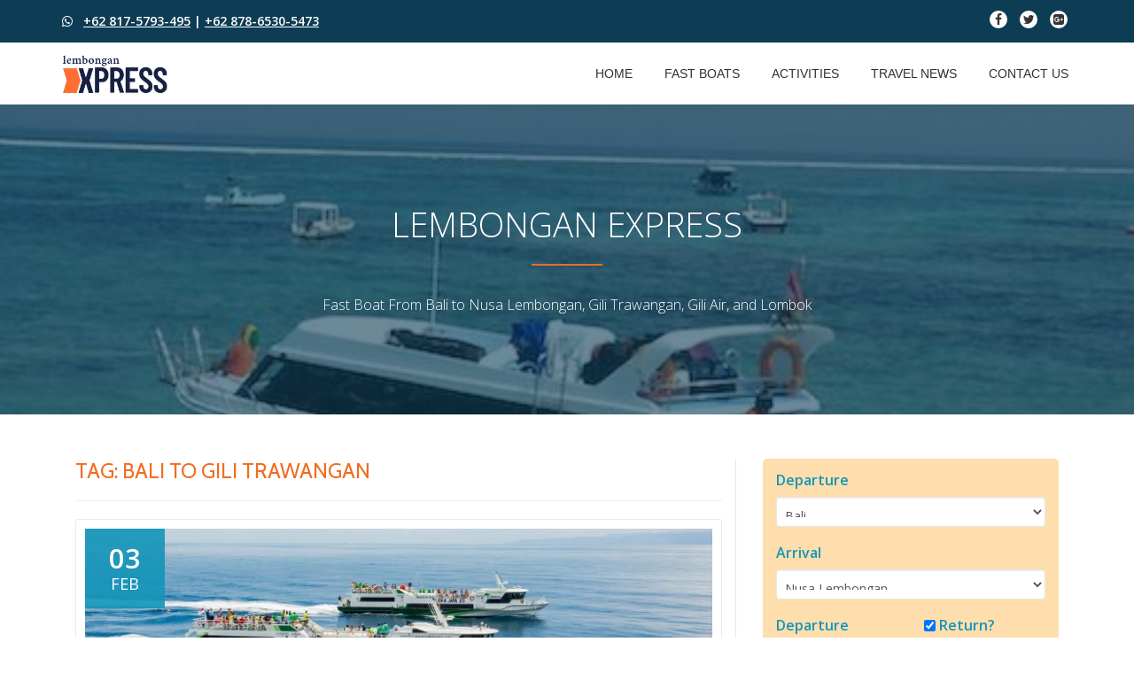

--- FILE ---
content_type: text/html; charset=UTF-8
request_url: https://lembonganexpress.com/tag/bali-to-gili-trawangan/
body_size: 14653
content:
<!DOCTYPE html>
<html lang="en-US" class="no-js">
<head>
<meta charset="UTF-8">
<meta name="viewport" content="width=device-width, initial-scale=1">
<!-- Meta Description dan Keywords -->
<!-- Tambahan Meta SEO -->
<link rel="canonical" href="https://lembonganexpress.com">
<meta name="author" content="Gilifastboats.com">
<link rel="pingback" href="https://lembonganexpress.com/xmlrpc.php">
<!-- Pastikan wp_head() Setelah Semua Meta -->
<title>Bali to Gili Trawangan &#8211; Fast Boat Bali to Nusa Lembongan &amp; Gili Islands</title>
<meta name='robots' content='max-image-preview:large' />
<link rel='dns-prefetch' href='//secure.gravatar.com' />
<link rel='dns-prefetch' href='//fonts.googleapis.com' />
<link rel='dns-prefetch' href='//v0.wordpress.com' />
<link rel='dns-prefetch' href='//i0.wp.com' />
<link rel='dns-prefetch' href='//widgets.wp.com' />
<link rel='dns-prefetch' href='//s0.wp.com' />
<link rel='dns-prefetch' href='//0.gravatar.com' />
<link rel='dns-prefetch' href='//1.gravatar.com' />
<link rel='dns-prefetch' href='//2.gravatar.com' />
<link rel="alternate" type="application/rss+xml" title="Fast Boat Bali to Nusa Lembongan &amp; Gili Islands &raquo; Feed" href="https://lembonganexpress.com/feed/" />
<link rel="alternate" type="application/rss+xml" title="Fast Boat Bali to Nusa Lembongan &amp; Gili Islands &raquo; Comments Feed" href="https://lembonganexpress.com/comments/feed/" />
<link rel="alternate" type="application/rss+xml" title="Fast Boat Bali to Nusa Lembongan &amp; Gili Islands &raquo; Bali to Gili Trawangan Tag Feed" href="https://lembonganexpress.com/tag/bali-to-gili-trawangan/feed/" />
		<!-- This site uses the Google Analytics by MonsterInsights plugin v8.12.1 - Using Analytics tracking - https://www.monsterinsights.com/ -->
							<script
				src="//www.googletagmanager.com/gtag/js?id=UA-49190256-10"  data-cfasync="false" data-wpfc-render="false" type="text/javascript" async></script>
			<script data-cfasync="false" data-wpfc-render="false" type="text/javascript">
				var mi_version = '8.12.1';
				var mi_track_user = true;
				var mi_no_track_reason = '';
				
								var disableStrs = [
															'ga-disable-UA-49190256-10',
									];

				/* Function to detect opted out users */
				function __gtagTrackerIsOptedOut() {
					for (var index = 0; index < disableStrs.length; index++) {
						if (document.cookie.indexOf(disableStrs[index] + '=true') > -1) {
							return true;
						}
					}

					return false;
				}

				/* Disable tracking if the opt-out cookie exists. */
				if (__gtagTrackerIsOptedOut()) {
					for (var index = 0; index < disableStrs.length; index++) {
						window[disableStrs[index]] = true;
					}
				}

				/* Opt-out function */
				function __gtagTrackerOptout() {
					for (var index = 0; index < disableStrs.length; index++) {
						document.cookie = disableStrs[index] + '=true; expires=Thu, 31 Dec 2099 23:59:59 UTC; path=/';
						window[disableStrs[index]] = true;
					}
				}

				if ('undefined' === typeof gaOptout) {
					function gaOptout() {
						__gtagTrackerOptout();
					}
				}
								window.dataLayer = window.dataLayer || [];

				window.MonsterInsightsDualTracker = {
					helpers: {},
					trackers: {},
				};
				if (mi_track_user) {
					function __gtagDataLayer() {
						dataLayer.push(arguments);
					}

					function __gtagTracker(type, name, parameters) {
						if (!parameters) {
							parameters = {};
						}

						if (parameters.send_to) {
							__gtagDataLayer.apply(null, arguments);
							return;
						}

						if (type === 'event') {
							
														parameters.send_to = monsterinsights_frontend.ua;
							__gtagDataLayer(type, name, parameters);
													} else {
							__gtagDataLayer.apply(null, arguments);
						}
					}

					__gtagTracker('js', new Date());
					__gtagTracker('set', {
						'developer_id.dZGIzZG': true,
											});
															__gtagTracker('config', 'UA-49190256-10', {"forceSSL":"true"} );
										window.gtag = __gtagTracker;										(function () {
						/* https://developers.google.com/analytics/devguides/collection/analyticsjs/ */
						/* ga and __gaTracker compatibility shim. */
						var noopfn = function () {
							return null;
						};
						var newtracker = function () {
							return new Tracker();
						};
						var Tracker = function () {
							return null;
						};
						var p = Tracker.prototype;
						p.get = noopfn;
						p.set = noopfn;
						p.send = function () {
							var args = Array.prototype.slice.call(arguments);
							args.unshift('send');
							__gaTracker.apply(null, args);
						};
						var __gaTracker = function () {
							var len = arguments.length;
							if (len === 0) {
								return;
							}
							var f = arguments[len - 1];
							if (typeof f !== 'object' || f === null || typeof f.hitCallback !== 'function') {
								if ('send' === arguments[0]) {
									var hitConverted, hitObject = false, action;
									if ('event' === arguments[1]) {
										if ('undefined' !== typeof arguments[3]) {
											hitObject = {
												'eventAction': arguments[3],
												'eventCategory': arguments[2],
												'eventLabel': arguments[4],
												'value': arguments[5] ? arguments[5] : 1,
											}
										}
									}
									if ('pageview' === arguments[1]) {
										if ('undefined' !== typeof arguments[2]) {
											hitObject = {
												'eventAction': 'page_view',
												'page_path': arguments[2],
											}
										}
									}
									if (typeof arguments[2] === 'object') {
										hitObject = arguments[2];
									}
									if (typeof arguments[5] === 'object') {
										Object.assign(hitObject, arguments[5]);
									}
									if ('undefined' !== typeof arguments[1].hitType) {
										hitObject = arguments[1];
										if ('pageview' === hitObject.hitType) {
											hitObject.eventAction = 'page_view';
										}
									}
									if (hitObject) {
										action = 'timing' === arguments[1].hitType ? 'timing_complete' : hitObject.eventAction;
										hitConverted = mapArgs(hitObject);
										__gtagTracker('event', action, hitConverted);
									}
								}
								return;
							}

							function mapArgs(args) {
								var arg, hit = {};
								var gaMap = {
									'eventCategory': 'event_category',
									'eventAction': 'event_action',
									'eventLabel': 'event_label',
									'eventValue': 'event_value',
									'nonInteraction': 'non_interaction',
									'timingCategory': 'event_category',
									'timingVar': 'name',
									'timingValue': 'value',
									'timingLabel': 'event_label',
									'page': 'page_path',
									'location': 'page_location',
									'title': 'page_title',
								};
								for (arg in args) {
																		if (!(!args.hasOwnProperty(arg) || !gaMap.hasOwnProperty(arg))) {
										hit[gaMap[arg]] = args[arg];
									} else {
										hit[arg] = args[arg];
									}
								}
								return hit;
							}

							try {
								f.hitCallback();
							} catch (ex) {
							}
						};
						__gaTracker.create = newtracker;
						__gaTracker.getByName = newtracker;
						__gaTracker.getAll = function () {
							return [];
						};
						__gaTracker.remove = noopfn;
						__gaTracker.loaded = true;
						window['__gaTracker'] = __gaTracker;
					})();
									} else {
										console.log("");
					(function () {
						function __gtagTracker() {
							return null;
						}

						window['__gtagTracker'] = __gtagTracker;
						window['gtag'] = __gtagTracker;
					})();
									}
			</script>
				<!-- / Google Analytics by MonsterInsights -->
		<script type="text/javascript">
window._wpemojiSettings = {"baseUrl":"https:\/\/s.w.org\/images\/core\/emoji\/14.0.0\/72x72\/","ext":".png","svgUrl":"https:\/\/s.w.org\/images\/core\/emoji\/14.0.0\/svg\/","svgExt":".svg","source":{"concatemoji":"https:\/\/lembonganexpress.com\/wp-includes\/js\/wp-emoji-release.min.js?ver=6.1.1"}};
/*! This file is auto-generated */
!function(e,a,t){var n,r,o,i=a.createElement("canvas"),p=i.getContext&&i.getContext("2d");function s(e,t){var a=String.fromCharCode,e=(p.clearRect(0,0,i.width,i.height),p.fillText(a.apply(this,e),0,0),i.toDataURL());return p.clearRect(0,0,i.width,i.height),p.fillText(a.apply(this,t),0,0),e===i.toDataURL()}function c(e){var t=a.createElement("script");t.src=e,t.defer=t.type="text/javascript",a.getElementsByTagName("head")[0].appendChild(t)}for(o=Array("flag","emoji"),t.supports={everything:!0,everythingExceptFlag:!0},r=0;r<o.length;r++)t.supports[o[r]]=function(e){if(p&&p.fillText)switch(p.textBaseline="top",p.font="600 32px Arial",e){case"flag":return s([127987,65039,8205,9895,65039],[127987,65039,8203,9895,65039])?!1:!s([55356,56826,55356,56819],[55356,56826,8203,55356,56819])&&!s([55356,57332,56128,56423,56128,56418,56128,56421,56128,56430,56128,56423,56128,56447],[55356,57332,8203,56128,56423,8203,56128,56418,8203,56128,56421,8203,56128,56430,8203,56128,56423,8203,56128,56447]);case"emoji":return!s([129777,127995,8205,129778,127999],[129777,127995,8203,129778,127999])}return!1}(o[r]),t.supports.everything=t.supports.everything&&t.supports[o[r]],"flag"!==o[r]&&(t.supports.everythingExceptFlag=t.supports.everythingExceptFlag&&t.supports[o[r]]);t.supports.everythingExceptFlag=t.supports.everythingExceptFlag&&!t.supports.flag,t.DOMReady=!1,t.readyCallback=function(){t.DOMReady=!0},t.supports.everything||(n=function(){t.readyCallback()},a.addEventListener?(a.addEventListener("DOMContentLoaded",n,!1),e.addEventListener("load",n,!1)):(e.attachEvent("onload",n),a.attachEvent("onreadystatechange",function(){"complete"===a.readyState&&t.readyCallback()})),(e=t.source||{}).concatemoji?c(e.concatemoji):e.wpemoji&&e.twemoji&&(c(e.twemoji),c(e.wpemoji)))}(window,document,window._wpemojiSettings);
</script>
<style type="text/css">
img.wp-smiley,
img.emoji {
	display: inline !important;
	border: none !important;
	box-shadow: none !important;
	height: 1em !important;
	width: 1em !important;
	margin: 0 0.07em !important;
	vertical-align: -0.1em !important;
	background: none !important;
	padding: 0 !important;
}
</style>
	<link rel='stylesheet' id='wp-block-library-css' href='https://lembonganexpress.com/wp-includes/css/dist/block-library/style.min.css?ver=6.1.1' type='text/css' media='all' />
<style id='wp-block-library-inline-css' type='text/css'>
.has-text-align-justify{text-align:justify;}
</style>
<link rel='stylesheet' id='mediaelement-css' href='https://lembonganexpress.com/wp-includes/js/mediaelement/mediaelementplayer-legacy.min.css?ver=4.2.17' type='text/css' media='all' />
<link rel='stylesheet' id='wp-mediaelement-css' href='https://lembonganexpress.com/wp-includes/js/mediaelement/wp-mediaelement.min.css?ver=6.1.1' type='text/css' media='all' />
<link rel='stylesheet' id='classic-theme-styles-css' href='https://lembonganexpress.com/wp-includes/css/classic-themes.min.css?ver=1' type='text/css' media='all' />
<style id='global-styles-inline-css' type='text/css'>
body{--wp--preset--color--black: #000000;--wp--preset--color--cyan-bluish-gray: #abb8c3;--wp--preset--color--white: #ffffff;--wp--preset--color--pale-pink: #f78da7;--wp--preset--color--vivid-red: #cf2e2e;--wp--preset--color--luminous-vivid-orange: #ff6900;--wp--preset--color--luminous-vivid-amber: #fcb900;--wp--preset--color--light-green-cyan: #7bdcb5;--wp--preset--color--vivid-green-cyan: #00d084;--wp--preset--color--pale-cyan-blue: #8ed1fc;--wp--preset--color--vivid-cyan-blue: #0693e3;--wp--preset--color--vivid-purple: #9b51e0;--wp--preset--gradient--vivid-cyan-blue-to-vivid-purple: linear-gradient(135deg,rgba(6,147,227,1) 0%,rgb(155,81,224) 100%);--wp--preset--gradient--light-green-cyan-to-vivid-green-cyan: linear-gradient(135deg,rgb(122,220,180) 0%,rgb(0,208,130) 100%);--wp--preset--gradient--luminous-vivid-amber-to-luminous-vivid-orange: linear-gradient(135deg,rgba(252,185,0,1) 0%,rgba(255,105,0,1) 100%);--wp--preset--gradient--luminous-vivid-orange-to-vivid-red: linear-gradient(135deg,rgba(255,105,0,1) 0%,rgb(207,46,46) 100%);--wp--preset--gradient--very-light-gray-to-cyan-bluish-gray: linear-gradient(135deg,rgb(238,238,238) 0%,rgb(169,184,195) 100%);--wp--preset--gradient--cool-to-warm-spectrum: linear-gradient(135deg,rgb(74,234,220) 0%,rgb(151,120,209) 20%,rgb(207,42,186) 40%,rgb(238,44,130) 60%,rgb(251,105,98) 80%,rgb(254,248,76) 100%);--wp--preset--gradient--blush-light-purple: linear-gradient(135deg,rgb(255,206,236) 0%,rgb(152,150,240) 100%);--wp--preset--gradient--blush-bordeaux: linear-gradient(135deg,rgb(254,205,165) 0%,rgb(254,45,45) 50%,rgb(107,0,62) 100%);--wp--preset--gradient--luminous-dusk: linear-gradient(135deg,rgb(255,203,112) 0%,rgb(199,81,192) 50%,rgb(65,88,208) 100%);--wp--preset--gradient--pale-ocean: linear-gradient(135deg,rgb(255,245,203) 0%,rgb(182,227,212) 50%,rgb(51,167,181) 100%);--wp--preset--gradient--electric-grass: linear-gradient(135deg,rgb(202,248,128) 0%,rgb(113,206,126) 100%);--wp--preset--gradient--midnight: linear-gradient(135deg,rgb(2,3,129) 0%,rgb(40,116,252) 100%);--wp--preset--duotone--dark-grayscale: url('#wp-duotone-dark-grayscale');--wp--preset--duotone--grayscale: url('#wp-duotone-grayscale');--wp--preset--duotone--purple-yellow: url('#wp-duotone-purple-yellow');--wp--preset--duotone--blue-red: url('#wp-duotone-blue-red');--wp--preset--duotone--midnight: url('#wp-duotone-midnight');--wp--preset--duotone--magenta-yellow: url('#wp-duotone-magenta-yellow');--wp--preset--duotone--purple-green: url('#wp-duotone-purple-green');--wp--preset--duotone--blue-orange: url('#wp-duotone-blue-orange');--wp--preset--font-size--small: 13px;--wp--preset--font-size--medium: 20px;--wp--preset--font-size--large: 36px;--wp--preset--font-size--x-large: 42px;--wp--preset--spacing--20: 0.44rem;--wp--preset--spacing--30: 0.67rem;--wp--preset--spacing--40: 1rem;--wp--preset--spacing--50: 1.5rem;--wp--preset--spacing--60: 2.25rem;--wp--preset--spacing--70: 3.38rem;--wp--preset--spacing--80: 5.06rem;}:where(.is-layout-flex){gap: 0.5em;}body .is-layout-flow > .alignleft{float: left;margin-inline-start: 0;margin-inline-end: 2em;}body .is-layout-flow > .alignright{float: right;margin-inline-start: 2em;margin-inline-end: 0;}body .is-layout-flow > .aligncenter{margin-left: auto !important;margin-right: auto !important;}body .is-layout-constrained > .alignleft{float: left;margin-inline-start: 0;margin-inline-end: 2em;}body .is-layout-constrained > .alignright{float: right;margin-inline-start: 2em;margin-inline-end: 0;}body .is-layout-constrained > .aligncenter{margin-left: auto !important;margin-right: auto !important;}body .is-layout-constrained > :where(:not(.alignleft):not(.alignright):not(.alignfull)){max-width: var(--wp--style--global--content-size);margin-left: auto !important;margin-right: auto !important;}body .is-layout-constrained > .alignwide{max-width: var(--wp--style--global--wide-size);}body .is-layout-flex{display: flex;}body .is-layout-flex{flex-wrap: wrap;align-items: center;}body .is-layout-flex > *{margin: 0;}:where(.wp-block-columns.is-layout-flex){gap: 2em;}.has-black-color{color: var(--wp--preset--color--black) !important;}.has-cyan-bluish-gray-color{color: var(--wp--preset--color--cyan-bluish-gray) !important;}.has-white-color{color: var(--wp--preset--color--white) !important;}.has-pale-pink-color{color: var(--wp--preset--color--pale-pink) !important;}.has-vivid-red-color{color: var(--wp--preset--color--vivid-red) !important;}.has-luminous-vivid-orange-color{color: var(--wp--preset--color--luminous-vivid-orange) !important;}.has-luminous-vivid-amber-color{color: var(--wp--preset--color--luminous-vivid-amber) !important;}.has-light-green-cyan-color{color: var(--wp--preset--color--light-green-cyan) !important;}.has-vivid-green-cyan-color{color: var(--wp--preset--color--vivid-green-cyan) !important;}.has-pale-cyan-blue-color{color: var(--wp--preset--color--pale-cyan-blue) !important;}.has-vivid-cyan-blue-color{color: var(--wp--preset--color--vivid-cyan-blue) !important;}.has-vivid-purple-color{color: var(--wp--preset--color--vivid-purple) !important;}.has-black-background-color{background-color: var(--wp--preset--color--black) !important;}.has-cyan-bluish-gray-background-color{background-color: var(--wp--preset--color--cyan-bluish-gray) !important;}.has-white-background-color{background-color: var(--wp--preset--color--white) !important;}.has-pale-pink-background-color{background-color: var(--wp--preset--color--pale-pink) !important;}.has-vivid-red-background-color{background-color: var(--wp--preset--color--vivid-red) !important;}.has-luminous-vivid-orange-background-color{background-color: var(--wp--preset--color--luminous-vivid-orange) !important;}.has-luminous-vivid-amber-background-color{background-color: var(--wp--preset--color--luminous-vivid-amber) !important;}.has-light-green-cyan-background-color{background-color: var(--wp--preset--color--light-green-cyan) !important;}.has-vivid-green-cyan-background-color{background-color: var(--wp--preset--color--vivid-green-cyan) !important;}.has-pale-cyan-blue-background-color{background-color: var(--wp--preset--color--pale-cyan-blue) !important;}.has-vivid-cyan-blue-background-color{background-color: var(--wp--preset--color--vivid-cyan-blue) !important;}.has-vivid-purple-background-color{background-color: var(--wp--preset--color--vivid-purple) !important;}.has-black-border-color{border-color: var(--wp--preset--color--black) !important;}.has-cyan-bluish-gray-border-color{border-color: var(--wp--preset--color--cyan-bluish-gray) !important;}.has-white-border-color{border-color: var(--wp--preset--color--white) !important;}.has-pale-pink-border-color{border-color: var(--wp--preset--color--pale-pink) !important;}.has-vivid-red-border-color{border-color: var(--wp--preset--color--vivid-red) !important;}.has-luminous-vivid-orange-border-color{border-color: var(--wp--preset--color--luminous-vivid-orange) !important;}.has-luminous-vivid-amber-border-color{border-color: var(--wp--preset--color--luminous-vivid-amber) !important;}.has-light-green-cyan-border-color{border-color: var(--wp--preset--color--light-green-cyan) !important;}.has-vivid-green-cyan-border-color{border-color: var(--wp--preset--color--vivid-green-cyan) !important;}.has-pale-cyan-blue-border-color{border-color: var(--wp--preset--color--pale-cyan-blue) !important;}.has-vivid-cyan-blue-border-color{border-color: var(--wp--preset--color--vivid-cyan-blue) !important;}.has-vivid-purple-border-color{border-color: var(--wp--preset--color--vivid-purple) !important;}.has-vivid-cyan-blue-to-vivid-purple-gradient-background{background: var(--wp--preset--gradient--vivid-cyan-blue-to-vivid-purple) !important;}.has-light-green-cyan-to-vivid-green-cyan-gradient-background{background: var(--wp--preset--gradient--light-green-cyan-to-vivid-green-cyan) !important;}.has-luminous-vivid-amber-to-luminous-vivid-orange-gradient-background{background: var(--wp--preset--gradient--luminous-vivid-amber-to-luminous-vivid-orange) !important;}.has-luminous-vivid-orange-to-vivid-red-gradient-background{background: var(--wp--preset--gradient--luminous-vivid-orange-to-vivid-red) !important;}.has-very-light-gray-to-cyan-bluish-gray-gradient-background{background: var(--wp--preset--gradient--very-light-gray-to-cyan-bluish-gray) !important;}.has-cool-to-warm-spectrum-gradient-background{background: var(--wp--preset--gradient--cool-to-warm-spectrum) !important;}.has-blush-light-purple-gradient-background{background: var(--wp--preset--gradient--blush-light-purple) !important;}.has-blush-bordeaux-gradient-background{background: var(--wp--preset--gradient--blush-bordeaux) !important;}.has-luminous-dusk-gradient-background{background: var(--wp--preset--gradient--luminous-dusk) !important;}.has-pale-ocean-gradient-background{background: var(--wp--preset--gradient--pale-ocean) !important;}.has-electric-grass-gradient-background{background: var(--wp--preset--gradient--electric-grass) !important;}.has-midnight-gradient-background{background: var(--wp--preset--gradient--midnight) !important;}.has-small-font-size{font-size: var(--wp--preset--font-size--small) !important;}.has-medium-font-size{font-size: var(--wp--preset--font-size--medium) !important;}.has-large-font-size{font-size: var(--wp--preset--font-size--large) !important;}.has-x-large-font-size{font-size: var(--wp--preset--font-size--x-large) !important;}
.wp-block-navigation a:where(:not(.wp-element-button)){color: inherit;}
:where(.wp-block-columns.is-layout-flex){gap: 2em;}
.wp-block-pullquote{font-size: 1.5em;line-height: 1.6;}
</style>
<link rel='stylesheet' id='llorix-one-companion-style-css' href='https://lembonganexpress.com/wp-content/plugins/llorix-one-companion//css/style.css?ver=6.1.1' type='text/css' media='all' />
<link rel='stylesheet' id='llorix-one-lite-font-css' href='//fonts.googleapis.com/css?family=Cabin%3A400%2C600%7COpen+Sans%3A400%2C300%2C600&#038;ver=6.1.1' type='text/css' media='all' />
<link rel='stylesheet' id='llorix-one-lite-fontawesome-css' href='https://lembonganexpress.com/wp-content/themes/lembonganexpress2/css/font-awesome.min.css?ver=4.4.0' type='text/css' media='all' />
<link rel='stylesheet' id='llorix-one-lite-bootstrap-style-css' href='https://lembonganexpress.com/wp-content/themes/lembonganexpress2/css/bootstrap.min.css?ver=3.3.1' type='text/css' media='all' />
<link rel='stylesheet' id='llorix-one-lite-jquery-ui-css' href='https://lembonganexpress.com/wp-content/themes/lembonganexpress2/css/jquery-ui.min.css?ver=6.1.1' type='text/css' media='all' />
<link rel='stylesheet' id='llorix-one-lite-jquery-ui-theme-css' href='https://lembonganexpress.com/wp-content/themes/lembonganexpress2/css/jquery-ui.theme.css?ver=6.1.1' type='text/css' media='all' />
<link rel='stylesheet' id='llorix-one-lite-style-css' href='https://lembonganexpress.com/wp-content/themes/lembonganexpress2/style.min.css?ver=1.0.0' type='text/css' media='all' />
<style id='llorix-one-lite-style-inline-css' type='text/css'>
.dark-text { color: #424242 }.overlay-layer-wrap{ background:rgba(0,82,191,0.5);}.archive-top .section-overlay-layer{ background:rgba(13, 60, 85, 0.6);}
</style>
<link rel='stylesheet' id='jetpack_css-css' href='https://lembonganexpress.com/wp-content/plugins/jetpack/css/jetpack.css?ver=11.8.4' type='text/css' media='all' />
<script type='text/javascript' src='https://lembonganexpress.com/wp-content/plugins/google-analytics-for-wordpress/assets/js/frontend-gtag.min.js?ver=8.12.1' id='monsterinsights-frontend-script-js'></script>
<script data-cfasync="false" data-wpfc-render="false" type="text/javascript" id='monsterinsights-frontend-script-js-extra'>/* <![CDATA[ */
var monsterinsights_frontend = {"js_events_tracking":"true","download_extensions":"doc,pdf,ppt,zip,xls,docx,pptx,xlsx","inbound_paths":"[]","home_url":"https:\/\/lembonganexpress.com","hash_tracking":"false","ua":"UA-49190256-10","v4_id":""};/* ]]> */
</script>
<script type='text/javascript' src='https://lembonganexpress.com/wp-includes/js/jquery/jquery.min.js?ver=3.6.1' id='jquery-core-js'></script>
<script type='text/javascript' src='https://lembonganexpress.com/wp-includes/js/jquery/jquery-migrate.min.js?ver=3.3.2' id='jquery-migrate-js'></script>
<link rel="https://api.w.org/" href="https://lembonganexpress.com/wp-json/" /><link rel="alternate" type="application/json" href="https://lembonganexpress.com/wp-json/wp/v2/tags/44" /><link rel="EditURI" type="application/rsd+xml" title="RSD" href="https://lembonganexpress.com/xmlrpc.php?rsd" />
<link rel="wlwmanifest" type="application/wlwmanifest+xml" href="https://lembonganexpress.com/wp-includes/wlwmanifest.xml" />
<meta name="generator" content="WordPress 6.1.1" />
	<style>img#wpstats{display:none}</style>
		<!--[if lt IE 9]>
<script src="https://lembonganexpress.com/wp-content/themes/lembonganexpress2/js/html5shiv.min.js"></script>
<![endif]-->

<!-- Jetpack Open Graph Tags -->
<meta property="og:type" content="website" />
<meta property="og:title" content="Bali to Gili Trawangan &#8211; Fast Boat Bali to Nusa Lembongan &amp; Gili Islands" />
<meta property="og:url" content="https://lembonganexpress.com/tag/bali-to-gili-trawangan/" />
<meta property="og:site_name" content="Fast Boat Bali to Nusa Lembongan &amp; Gili Islands" />
<meta property="og:image" content="https://i0.wp.com/lembonganexpress.com/wp-content/uploads/2025/03/cropped-final_favicon_lembongan.png?fit=512%2C512&#038;ssl=1" />
<meta property="og:image:width" content="512" />
<meta property="og:image:height" content="512" />
<meta property="og:image:alt" content="" />
<meta property="og:locale" content="en_US" />

<!-- End Jetpack Open Graph Tags -->
<link rel="icon" href="https://i0.wp.com/lembonganexpress.com/wp-content/uploads/2025/03/cropped-final_favicon_lembongan.png?fit=32%2C32&#038;ssl=1" sizes="32x32" />
<link rel="icon" href="https://i0.wp.com/lembonganexpress.com/wp-content/uploads/2025/03/cropped-final_favicon_lembongan.png?fit=192%2C192&#038;ssl=1" sizes="192x192" />
<link rel="apple-touch-icon" href="https://i0.wp.com/lembonganexpress.com/wp-content/uploads/2025/03/cropped-final_favicon_lembongan.png?fit=180%2C180&#038;ssl=1" />
<meta name="msapplication-TileImage" content="https://i0.wp.com/lembonganexpress.com/wp-content/uploads/2025/03/cropped-final_favicon_lembongan.png?fit=270%2C270&#038;ssl=1" />
<!-- Google Tag Manager -->
<script>(function(w,d,s,l,i){w[l]=w[l]||[];w[l].push({'gtm.start':
            new Date().getTime(),event:'gtm.js'});var f=d.getElementsByTagName(s)[0],
        j=d.createElement(s),dl=l!='dataLayer'?'&l='+l:'';j.async=true;j.src=
        'https://www.googletagmanager.com/gtm.js?id='+i+dl;f.parentNode.insertBefore(j,f);
    })(window,document,'script','dataLayer','GTM-TK6D9GZ');</script>
<!-- End Google Tag Manager -->
</head>
<body data-rsssl=1 itemscope itemtype="http://schema.org/WebPage" class="archive tag tag-bali-to-gili-trawangan tag-44" dir="ltr">
<a class="skip-link screen-reader-text" href="#content">Skip to content</a>
<!-- =========================
	PRE LOADER
============================== -->


<!-- =========================
	SECTION: HOME / HEADER
============================== -->
<!--header-->

<header itemscope itemtype="http://schema.org/WPHeader" id="masthead" role="banner" data-stellar-background-ratio="0.5" class="header header-style-one site-header">

	<!-- COLOR OVER IMAGE -->
		<div class="overlay-layer-nav sticky-navigation-open">

		<!-- STICKY NAVIGATION -->
		<div class="navbar navbar-inverse bs-docs-nav navbar-fixed-top sticky-navigation appear-on-scroll">
							<div class="very-top-header" id="very-top-header">
					<div class="container">
						<div class="very-top-left"><i class="fa fa-whatsapp "></i>   <span><a href="https://api.whatsapp.com/send?phone=628175793495&amp;text=I%20want%20to%20book%20fastboat" style="text-decoration: underline">+62 817-5793-495</a> | <a href="https://api.whatsapp.com/send?phone=6287865305473&amp;text=I%20want%20to%20book%20fastboat" style="text-decoration: underline">+62 878-6530-5473</a></span></div>						<div class="very-top-right">
										<ul class="social-icons">
										<li>
							<a href="https://www.facebook.com/LombokReisen">
								<span class="screen-reader-text">fa-facebook</span>
								<i class="fa fa-facebook transparent-text-dark" aria-hidden="true"></i>
							</a>
						</li>
												<li>
							<a href="https://www.twitter.com/LombokReisen">
								<span class="screen-reader-text">fa-twitter</span>
								<i class="fa fa-twitter transparent-text-dark" aria-hidden="true"></i>
							</a>
						</li>
												<li>
							<a href="https://plus.google.com/+LombokReisen">
								<span class="screen-reader-text">fa-google-plus-square</span>
								<i class="fa fa-google-plus-square transparent-text-dark" aria-hidden="true"></i>
							</a>
						</li>
									</ul>
									</div>
					</div>
				</div>
				
			<!-- CONTAINER -->
			<div class="container">

				<div class="navbar-header">

					<!-- LOGO -->

					<button title='Toggle Menu' aria-controls='menu-main-menu' aria-expanded='false' type="button" class="navbar-toggle menu-toggle" id="menu-toggle" data-toggle="collapse" data-target="#menu-primary">
						<span class="screen-reader-text">Toggle navigation</span>
						<span class="icon-bar"></span>
						<span class="icon-bar"></span>
						<span class="icon-bar"></span>
					</button>

					<a href="https://lembonganexpress.com/" class="navbar-brand" title="Fast Boat Bali to Nusa Lembongan &amp; Gili Islands"><img src="https://lembonganexpress.com/wp-content/uploads/2025/03/final_logo_lembongan.png" alt="Fast Boat Bali to Nusa Lembongan &amp; Gili Islands"></a><div class="header-logo-wrap text-header llorix_one_lite_only_customizer"><h1 itemprop="headline" id="site-title" class="site-title"><a href="https://lembonganexpress.com/" title="Fast Boat Bali to Nusa Lembongan &amp; Gili Islands" rel="home">Fast Boat Bali to Nusa Lembongan &amp; Gili Islands</a></h1><p itemprop="description" id="site-description" class="site-description"></p></div>
				</div>

				<!-- MENU -->
				<div itemscope itemtype="http://schema.org/SiteNavigationElement" aria-label="Primary Menu" id="menu-primary" class="navbar-collapse collapse">
					<!-- LOGO ON STICKY NAV BAR -->
					<div id="site-header-menu" class="site-header-menu">
						<nav id="site-navigation" class="main-navigation" role="navigation">
							<div class="menu-header-menu-container"><ul id="menu-header-menu" class="primary-menu small-text"><li id="menu-item-767" class="menu-item menu-item-type-post_type menu-item-object-page menu-item-home menu-item-767"><a href="https://lembonganexpress.com/">Home</a></li>
<li id="menu-item-814" class="menu-item menu-item-type-taxonomy menu-item-object-category menu-item-814"><a href="https://lembonganexpress.com/category/fast-boats/">Fast Boats</a></li>
<li id="menu-item-815" class="menu-item menu-item-type-taxonomy menu-item-object-category menu-item-815"><a href="https://lembonganexpress.com/category/activities/">Activities</a></li>
<li id="menu-item-823" class="menu-item menu-item-type-taxonomy menu-item-object-category menu-item-823"><a href="https://lembonganexpress.com/category/travel-news/">Travel News</a></li>
<li id="menu-item-768" class="menu-item menu-item-type-post_type menu-item-object-page menu-item-768"><a href="https://lembonganexpress.com/contact-us/">Contact Us</a></li>
</ul></div>						</nav>
					</div>
				</div>


			</div>
			<!-- /END CONTAINER -->
		</div>
		<!-- /END STICKY NAVIGATION -->	</div>
	<!-- /END COLOR OVER IMAGE -->
</header>
<!-- /END HOME / HEADER  -->

<div class="archive-top" style="background-image: url(https://lembonganexpress.com/wp-content/uploads/2017/01/10855092_407836396052412_3695702627780360796_o.jpg);"><div class="section-overlay-layer"><div class="container"><p class="archive-top-big-title">Lembongan Express</p><p class="colored-line"></p><p class="archive-top-text">Fast Boat From Bali to Nusa Lembongan, Gili Trawangan, Gili Air, and Lombok</p></div></div></div>

<div role="main" id="content" class="content-wrap">
	<div class="container">

		<div id="primary" class="content-area col-md-8 post-list">
			<main itemscope itemtype="http://schema.org/Blog" id="main" class="site-main" role="main">

				
					<header class="page-header">
						<h1 class="page-title">Tag: <span>Bali to Gili Trawangan</span></h1>					</header><!-- .page-header -->

										
						
<article itemscope itemprop="blogPosts" itemtype="http://schema.org/BlogPosting" itemtype="http://schema.org/BlogPosting" class="border-bottom-hover post-1188 post type-post status-publish format-standard has-post-thumbnail hentry category-fast-boats tag-bali-to-gili-trawangan tag-best-fast-ferry-from-bali-to-gili tag-best-sea-transfer-to-gili-islands-and-lombok tag-book-fast-ferry-bali tag-ekajaya-fast-ferry tag-fast-ferry-to-gili-islands tag-gili-air-ferry-transfer tag-gili-trawangan-fast-ferry tag-lombok-fast-ferry tag-padang-bai-fast-ferry" title="Blog post: Ekajaya Fast Ferry The Best Luxury Boat Transfer">
	<header class="entry-header">

			<div class="post-img-wrap">
			 	<a href="https://lembonganexpress.com/ekajaya-fast-ferry/" title="Ekajaya Fast Ferry The Best Luxury Boat Transfer" >

															<picture itemscope itemprop="image">
					<source media="(max-width: 600px)" srcset="https://i0.wp.com/lembonganexpress.com/wp-content/uploads/2025/02/ekajayafastferry_1.jpg?resize=500%2C233&#038;ssl=1">
					<img src="https://i0.wp.com/lembonganexpress.com/wp-content/uploads/2025/02/ekajayafastferry_1.jpg?resize=730%2C340&#038;ssl=1" alt="Ekajaya Fast Ferry The Best Luxury Boat Transfer">
					</picture>
					
				</a>
						<div class="post-date">
			<span class="post-date-day">03</span>
			<span class="post-date-month">Feb</span>
		</div>
					</div>

						
			

		<h1 class="entry-title" itemprop="headline"><a href="https://lembonganexpress.com/ekajaya-fast-ferry/" rel="bookmark">Ekajaya Fast Ferry The Best Luxury Boat Transfer</a></h1>		<div class="colored-line-left"></div>
		<div class="clearfix"></div>

	</header><!-- .entry-header -->
	<div itemprop="description" class="entry-content entry-summary">
		<p>Ekajaya Fast Ferry provides a safe, fast, and comfortable sea transfer service between Bali, Gili Islands, and Lombok. With modern aluminum vessels, powerful engines, and air-conditioned cabins, this fast boat service guarantees an efficient and enjoyable travel experience across Indonesia’s most beautiful islands. This ferry offers daily transfers from Padangbai to Gili Islands and Lombok.<a class="moretag" href="https://lembonganexpress.com/ekajaya-fast-ferry/"><span class="screen-reader-text">Read more about Ekajaya Fast Ferry The Best Luxury Boat Transfer</span>[&#8230;]</a></p>
	</div><!-- .entry-content -->

</article><!-- #post-## -->
					
						
<article itemscope itemprop="blogPosts" itemtype="http://schema.org/BlogPosting" itemtype="http://schema.org/BlogPosting" class="border-bottom-hover post-222 post type-post status-publish format-standard has-post-thumbnail hentry category-fast-boats tag-bali-to-gili-trawangan tag-best-fast-boat-from-bali-to-gili tag-best-sea-transfer-to-gili-islands tag-book-fast-boat-bali tag-fast-boat-to-gili-islands tag-gili-air-boat-transfer tag-gili-trawangan-fast-boat tag-lombok-fast-boat tag-padang-bai-fast-boat tag-wahana-virendra-fast-boat" title="Blog post: Wahana Virendra The Best Reliable Boat Bali to Gili Islands">
	<header class="entry-header">

			<div class="post-img-wrap">
			 	<a href="https://lembonganexpress.com/wahana-virendra/" title="Wahana Virendra The Best Reliable Boat Bali to Gili Islands" >

															<picture itemscope itemprop="image">
					<source media="(max-width: 600px)" srcset="https://i0.wp.com/lembonganexpress.com/wp-content/uploads/2025/02/virendra.jpg?resize=500%2C233&#038;ssl=1">
					<img src="https://i0.wp.com/lembonganexpress.com/wp-content/uploads/2025/02/virendra.jpg?resize=730%2C340&#038;ssl=1" alt="Wahana Virendra The Best Reliable Boat Bali to Gili Islands">
					</picture>
					
				</a>
						<div class="post-date">
			<span class="post-date-day">02</span>
			<span class="post-date-month">Feb</span>
		</div>
					</div>

						
			

		<h1 class="entry-title" itemprop="headline"><a href="https://lembonganexpress.com/wahana-virendra/" rel="bookmark">Wahana Virendra The Best Reliable Boat Bali to Gili Islands</a></h1>		<div class="colored-line-left"></div>
		<div class="clearfix"></div>

	</header><!-- .entry-header -->
	<div itemprop="description" class="entry-content entry-summary">
		<p>Wahana Virendra Fast Boat offers the fastest and most comfortable way to travel from Bali to Gili Islands. With a modern fleet, well-trained crew, and high safety standards, Wahana Virendra ensures a smooth and enjoyable sea crossing experience for all traveler For a safe, fast, and luxurious sea transfer from Bali to the Gili Islands<a class="moretag" href="https://lembonganexpress.com/wahana-virendra/"><span class="screen-reader-text">Read more about Wahana Virendra The Best Reliable Boat Bali to Gili Islands</span>[&#8230;]</a></p>
	</div><!-- .entry-content -->

</article><!-- #post-## -->
					
						
<article itemscope itemprop="blogPosts" itemtype="http://schema.org/BlogPosting" itemtype="http://schema.org/BlogPosting" class="border-bottom-hover post-218 post type-post status-publish format-standard has-post-thumbnail hentry category-fast-boats tag-bali-to-gili-trawangan tag-best-fast-cruise-from-bali-to-lombok tag-best-sea-transfer-to-gili-islands tag-book-fast-boat-bali tag-fast-boat-to-gili-islands tag-gili-air-boat-transfer tag-gili-trawangan-fast-cruise tag-lombok-fast-boat tag-padang-bai-fast-cruise tag-semaya-one-fast-cruise" title="Blog post: Semaya One Fast Cruise The Best Affordable Boat Transfer">
	<header class="entry-header">

			<div class="post-img-wrap">
			 	<a href="https://lembonganexpress.com/semaya-one-fast-cruise/" title="Semaya One Fast Cruise The Best Affordable Boat Transfer" >

															<picture itemscope itemprop="image">
					<source media="(max-width: 600px)" srcset="https://i0.wp.com/lembonganexpress.com/wp-content/uploads/2025/02/semayaone.jpg?resize=500%2C233&#038;ssl=1">
					<img src="https://i0.wp.com/lembonganexpress.com/wp-content/uploads/2025/02/semayaone.jpg?resize=730%2C340&#038;ssl=1" alt="Semaya One Fast Cruise The Best Affordable Boat Transfer">
					</picture>
					
				</a>
						<div class="post-date">
			<span class="post-date-day">23</span>
			<span class="post-date-month">Jan</span>
		</div>
					</div>

						
			

		<h1 class="entry-title" itemprop="headline"><a href="https://lembonganexpress.com/semaya-one-fast-cruise/" rel="bookmark">Semaya One Fast Cruise The Best Affordable Boat Transfer</a></h1>		<div class="colored-line-left"></div>
		<div class="clearfix"></div>

	</header><!-- .entry-header -->
	<div itemprop="description" class="entry-content entry-summary">
		<p>Semaya One Fast Cruise offers fast, comfortable, and reliable boat transfers between Bali, Nusa Penida, Lombok, and the Gili Islands. With luxury vessels, advanced safety equipment, and top-class services, this fast cruise ensures a smooth and enjoyable inter-island journey. Semaya One Fast Cruise: Luxury and Speed Combined For traveler seeking a fast and efficient sea<a class="moretag" href="https://lembonganexpress.com/semaya-one-fast-cruise/"><span class="screen-reader-text">Read more about Semaya One Fast Cruise The Best Affordable Boat Transfer</span>[&#8230;]</a></p>
	</div><!-- .entry-content -->

</article><!-- #post-## -->
					
					
				
			</main><!-- #main -->
		</div><!-- #primary -->

		
<div itemscope itemtype="http://schema.org/WPSideBar" role="complementary" aria-label="Main sidebar" id="sidebar-secondary" class="col-md-4 widget-area sticky-sidebar">
    <div id="fastboat">
        <div class="widget booking-form">
            
    <div class="fb-container">
        <form action="https://book.lembonganexpress.com/fastboat/select-boat/record-session" method="post">
            <div class="row">
                <div class="col-sm-12">
                    <div class="fb-routes">
                        <div class="row">
                            <div class="col-sm-12">
                                <div class="fb-departure form-group">
                                    <label for="departure_region_id">Departure</label>
                                    <select class="form-control" id="departure_region_id" name="departure_region_id">
                                                                                    <option value="8"
                                                     >Nusa Ceningan</option>
                                                                                    <option value="7"
                                                     >Nusa Penida</option>
                                                                                    <option value="6"
                                                     >Gili Meno</option>
                                                                                    <option value="5"
                                                     >Nusa Lembongan</option>
                                                                                    <option value="4"
                                                     >Lombok</option>
                                                                                    <option value="3"
                                                    selected >Bali</option>
                                                                                    <option value="2"
                                                     >Gili Air</option>
                                                                                    <option value="1"
                                                     >Gili Trawangan</option>
                                                                            </select>
                                </div>
                            </div>
                            <div class="col-sm-12">
                                <div class="fb-arrival form-group">
                                    <label for="arrival_region_id">Arrival</label>
                                    <select class="form-control" id="arrival_region_id" name="arrival_region_id">
                                                                                    <option value="8"
                                                     >Nusa Ceningan</option>
                                                                                    <option value="7"
                                                     >Nusa Penida</option>
                                                                                    <option value="6"
                                                     >Gili Meno</option>
                                                                                    <option value="5"
                                                    selected >Nusa Lembongan</option>
                                                                                    <option value="4"
                                                     >Lombok</option>
                                                                                    <option value="3"
                                                     >Bali</option>
                                                                                    <option value="2"
                                                     >Gili Air</option>
                                                                                    <option value="1"
                                                     >Gili Trawangan</option>
                                                                            </select>
                                </div>
                            </div>
                        </div>
                    </div>
                                    </div>
                <div class="col-sm-12">

                    <div class="fb-dates">

                        <div class="row">
                            <div class="fb-depart-date col-sm-6">
                                <div class="form-group">
                                    <label for="departure_date">Departure</label>
                                    <input type="text" class="form-control" id="departure_date" name="departure_transfer_date"
                                           value="2026-01-18"/>
                                </div>
                            </div>
                            <div class="fb-arrival-date col-sm-6">
                                <div class="form-group">
                                    <input id="toggle_return" type="checkbox" checked />
                                    <label for="toggle_return">Return?</label>
                                    <div id="return_date_container">
                                        <input type="text" class="form-control" id="return_date" name="return_transfer_date"
                                               value="2026-01-19"/>
                                    </div>
                                </div>
                            </div>
                        </div>
                    </div>
                    <div class="fb-passengers row">
                        <div class="fb-adult col-sm-4">
                            <div class="form-group">
                                <label for="number_of_adult" data-content="More than 10 years old" data-variation="inverted">Adult</label>
                                <select class="form-control" id="number_of_adult" name="number_of_adult">
                                                                            <option value="1">1</option>
                                                                            <option value="2">2</option>
                                                                            <option value="3">3</option>
                                                                            <option value="4">4</option>
                                                                            <option value="5">5</option>
                                                                            <option value="6">6</option>
                                                                            <option value="7">7</option>
                                                                            <option value="8">8</option>
                                                                            <option value="9">9</option>
                                                                            <option value="10">10</option>
                                                                            <option value="11">11</option>
                                                                            <option value="12">12</option>
                                                                            <option value="13">13</option>
                                                                            <option value="14">14</option>
                                                                            <option value="15">15</option>
                                                                            <option value="16">16</option>
                                                                            <option value="17">17</option>
                                                                            <option value="18">18</option>
                                                                            <option value="19">19</option>
                                                                            <option value="20">20</option>
                                                                            <option value="21">21</option>
                                                                            <option value="22">22</option>
                                                                            <option value="23">23</option>
                                                                            <option value="24">24</option>
                                                                            <option value="25">25</option>
                                                                    </select>
                            </div>
                        </div>
                        <div class="fb-child col-sm-4">
                            <div class="form-group">
                                <label for="number_of_child" data-content="2 to 10 years old" data-variation="inverted">Child</label>
                                <select class="form-control" id="number_of_child" name="number_of_child">
                                                                            <option value="0">0</option>
                                                                            <option value="1">1</option>
                                                                            <option value="2">2</option>
                                                                            <option value="3">3</option>
                                                                            <option value="4">4</option>
                                                                            <option value="5">5</option>
                                                                            <option value="6">6</option>
                                                                            <option value="7">7</option>
                                                                            <option value="8">8</option>
                                                                            <option value="9">9</option>
                                                                            <option value="10">10</option>
                                                                    </select>
                            </div>
                        </div>
                        <div class="fb-infant col-sm-4">
                            <div class="form-group">
                                <label for="number_of_infant" data-content="Less than 2 years old" data-variation="inverted">Infant</label>
                                <select class="form-control" id="number_of_infant" name="number_of_infant">
                                                                            <option value="0">0</option>
                                                                            <option value="1">1</option>
                                                                            <option value="2">2</option>
                                                                            <option value="3">3</option>
                                                                            <option value="4">4</option>
                                                                            <option value="5">5</option>
                                                                    </select>
                            </div>
                        </div>
                    </div>
                    <div class="fb-currency-button">
                        <div class="row">
                            <div class="col-sm-7">
                                <div class="fb-currencies">
                                    <label for="currency_id">Preferred Currency</label>
                                    <select class="form-control" id="currency_id" name="currency_id">
                                                                                    <option
                                                                                                value="10">Swiss Franc                                                (CHF)
                                            </option>
                                                                                    <option
                                                                                                value="9">Australian Dollar                                                (AUD)
                                            </option>
                                                                                    <option
                                                                                                value="8">Canadian Dollar                                                (CAD)
                                            </option>
                                                                                    <option
                                                                                                value="7">Euro                                                (EUR)
                                            </option>
                                                                                    <option
                                                                                                value="5">Japanese Yen                                                (JPY)
                                            </option>
                                                                                    <option
                                                selected                                                value="4">US Dollar                                                (USD)
                                            </option>
                                                                                    <option
                                                                                                value="3">British Pound Sterling                                                (GBP)
                                            </option>
                                                                                    <option
                                                                                                value="2">Singapore Dollar                                                (SGD)
                                            </option>
                                                                                    <option
                                                                                                value="1">Indonesian Rupiah                                                (IDR)
                                            </option>
                                                                            </select>
                                </div>
                            </div>
                            <div class="col-sm-5">
                                <div class="fb-buttons text-right">
                                    <button class="btn btn-danger">
                                                                                    Search &raquo;
                                                                            </button>
                                </div>
                            </div>
                        </div>
                    </div>

                                            <br/>
                        <div class="fb-note">
                            <strong>Note: </strong>This trip is not recommended for Pregnant Women, People with Heart or Back problems, and other physical impediments.<br/>
                        </div>
                        <br/>
                        <span class="fb-lost-eticket">
                            <a href="https://book.lembonganexpress.com/fastboat/e-ticket"><strong>Lost your e-Ticket?</strong></a>
                        </span>
                    
                </div>
            </div>

            <input type="hidden" id="fb_route_type" name="route_type" value="return" />

        </form>
    </div>

    <script type="text/javascript">
        jQuery(document).ready(function($){
            $(function() {
                $( ".fb-depart-date #departure_date" ).datepicker({
                    dateFormat: "yy-mm-dd",
                    minDate: 0,
                    onClose: function( selectedDate ) {
                        var x = selectedDate === '' ? 0 : selectedDate;
                        $( ".fb-arrival-date #return_date" ).datepicker( "option", "minDate", x );
                    }
                });
                $( ".fb-arrival-date #return_date" ).datepicker({
                    dateFormat: "yy-mm-dd",
                    minDate: 0,
                    onClose: function( selectedDate ) {
                        $( ".fb-depart-date #departure_date" ).datepicker( "option", "maxDate", selectedDate );
                    }
                });
            });

            $('.fb-arrival-date #toggle_return').change(function(){
                if( $(this).is(':checked') ) {
                    if( $(this).is(':checked') ) $('.fb-arrival-date #return_date_container input').attr('disabled',false);
                    $( "#departure_date" ).datepicker( "option", "maxDate", $( "#return_date").val() );
                    $('#fb_route_type').val('return');
                } else {
                    $('.fb-arrival-date #return_date_container input').attr('disabled',true);
                    $( "#departure_date" ).datepicker( "option", "maxDate", null );
                    $('#fb_route_type').val('oneway');
                }
            });

        });
    </script>

            </div>
    </div>

    <!-- Daftar 8 Fast Boat dengan Judul Sanur Lembongan Boat -->
    <div class="widget sanur-lembongan-boat">
        <h2 class="widget-title">Lembongan Fast Boats</h2>
        <div class="colored-line-left"></div>
        <div class="clearfix widget-title-margin"></div>
        <ul>
            <li><a href="https://lembonganexpress.com/rocky-fast-cruise/">Rocky Fast Cruise The Best Reliable Transfer Option to Nusa Lembongan</a></li>
            <li><a href="https://lembonganexpress.com/scoot-fast-cruises/">Scoot Fast Cruise The Best Transfer to Nusa Lembongan</a></li>
            <li><a href="https://lembonganexpress.com/tanis-fast-cruise/">Tanis Fast Cruise The Best Boat Sanur to Nusa Lembongan</a></li>
            <li><a href="https://lembonganexpress.com/glory-fast-cruise/">Glory Fast Cruise The Best Premium Boat to Nusa Lembongan</a></li>
            <li><a href="https://lembonganexpress.com/arthamas-express/">Arthamas Express The Best Luxury Fast Boat to Nusa Lembongan</a></li>
            <li><a href="https://lembonganexpress.com/dcamel-fast-ferry/">D’Camel Fast Ferry The Best Affordable Boat Service</a></li>
            <li><a href="https://lembonganexpress.com/dream-beach-express/">Dream Beach Express The Best Luxury Boat Transfer</a></li>
            <li><a href="https://lembonganexpress.com/dstar-fast-ferry/">D’Star Fast Ferry The Best Reliable Boat to Nusa Lembongan</a></li>
        </ul>
    </div>

	
		<aside id="recent-posts-2" class="widget widget_recent_entries">
		<h2 class="widget-title">Update Travel News</h2><div class="colored-line-left"></div><div class="clearfix widget-title-margin"></div>
		<ul>
											<li>
					<a href="https://lembonganexpress.com/gili-air/">Gili Air</a>
									</li>
											<li>
					<a href="https://lembonganexpress.com/gili-trawangan/">Gili Trawangan</a>
									</li>
											<li>
					<a href="https://lembonganexpress.com/nusa-penida/">Nusa Penida</a>
									</li>
											<li>
					<a href="https://lembonganexpress.com/ganggari-fast-boat/">Ganggari Fast Boat The Best Reliable Transfer</a>
									</li>
											<li>
					<a href="https://lembonganexpress.com/wijaya-perkasa/">Wijaya Perkasa The Best Affordable Fast Boat Option</a>
									</li>
											<li>
					<a href="https://lembonganexpress.com/gili-getaway-fast-boat/">Gili Getaway The Best Reliable Bali Fast Boat</a>
									</li>
					</ul>

		</aside><aside id="block-4" class="widget widget_block">
<h3>Link Partner</h3>
</aside><aside id="block-3" class="widget widget_block widget_media_image">
<figure class="wp-block-image size-large"><a href="https://gilifastboats.com"><img decoding="async" loading="lazy" width="1024" height="1024" src="https://lembonganexpress.com/wp-content/uploads/2025/02/banner_gilifastboats-1024x1024.png" alt="Gili Fast Boats" class="wp-image-1246" srcset="https://i0.wp.com/lembonganexpress.com/wp-content/uploads/2025/02/banner_gilifastboats.png?resize=1024%2C1024&amp;ssl=1 1024w, https://i0.wp.com/lembonganexpress.com/wp-content/uploads/2025/02/banner_gilifastboats.png?resize=300%2C300&amp;ssl=1 300w, https://i0.wp.com/lembonganexpress.com/wp-content/uploads/2025/02/banner_gilifastboats.png?resize=150%2C150&amp;ssl=1 150w, https://i0.wp.com/lembonganexpress.com/wp-content/uploads/2025/02/banner_gilifastboats.png?resize=768%2C768&amp;ssl=1 768w, https://i0.wp.com/lembonganexpress.com/wp-content/uploads/2025/02/banner_gilifastboats.png?w=1080&amp;ssl=1 1080w" sizes="(max-width: 1024px) 100vw, 1024px" /></a></figure>
</aside></div><!-- #sidebar-secondary -->

	</div>
</div><!-- .content-wrap -->


	<footer itemscope itemtype="http://schema.org/WPFooter" id="footer" role="contentinfo" class="footer grey-bg">

		<div class="container">
			<div class="footer-widget-wrap">

				
			</div><!-- .footer-widget-wrap -->

	        <div class="footer-bottom-wrap">
				<div itemscope role="navigation" itemtype="http://schema.org/SiteNavigationElement" id="menu-secondary" aria-label="Secondary Menu"><h1 class="screen-reader-text">Secondary Menu</h1><ul id="menu-footer-menu" class="footer-links small-text"><li id="menu-item-817" class="menu-item menu-item-type-post_type menu-item-object-page menu-item-817"><a href="https://lembonganexpress.com/booking-payment/">Booking &#038; Payment</a></li>
<li id="menu-item-764" class="menu-item menu-item-type-post_type menu-item-object-page menu-item-764"><a href="https://lembonganexpress.com/about-us/">About Us</a></li>
<li id="menu-item-770" class="menu-item menu-item-type-post_type menu-item-object-page menu-item-770"><a href="https://lembonganexpress.com/faq/">F.A.Q</a></li>
</ul></div>	        </div><!-- .footer-bottom-wrap -->

            <div class="row">
                <div class="col-sm-2">
                    <div class="footer-logo">
                        <img src="https://assets.lrsoft.org/img/lombokreisen.png" alt="Lombok Reisen Logo" />
                    </div>
                </div>
                <div class="col-sm-6">
                    <div class="powered-by">
                        &copy; Copyright 2010 &mdash; 2026 Lombok Reisen, Inc.<br/>
                        Lembongan Express is registered trademark of <br/>
                        Lombok Reisen, Inc. All rights reserved.<br/>
                        Developed by <a href="http://lrsoft.co.id">CV. LRsoft</a>
                    </div>
                </div>
                <div class="col-sm-4">
                    <div class="payment-info">
                        <img src="https://lembonganexpress.com/wp-content/themes/lembonganexpress2/images/payment/logo_paypal.png" alt="PayPal"><br/>
                        <img src="https://lembonganexpress.com/wp-content/themes/lembonganexpress2/images/payment/logo_mastercard.png" alt="Mastercard">
                        <img src="https://lembonganexpress.com/wp-content/themes/lembonganexpress2/images/payment/logo_visa.png" alt="Visa">
                        <img src="https://lembonganexpress.com/wp-content/themes/lembonganexpress2/images/payment/logo_americanexpress.png" alt="American Express">
                        <img src="https://lembonganexpress.com/wp-content/themes/lembonganexpress2/images/payment/logo_discover.png" alt="Discover">
                    </div>
                </div>
            </div>

	    </div><!-- container -->

	</footer>

	<script type='text/javascript' src='https://lembonganexpress.com/wp-content/plugins/jetpack/_inc/build/photon/photon.min.js?ver=20191001' id='jetpack-photon-js'></script>
<script type='text/javascript' src='https://lembonganexpress.com/wp-includes/js/jquery/ui/core.min.js?ver=1.13.2' id='jquery-ui-core-js'></script>
<script type='text/javascript' src='https://lembonganexpress.com/wp-includes/js/jquery/ui/datepicker.min.js?ver=1.13.2' id='jquery-ui-datepicker-js'></script>
<script type='text/javascript' id='jquery-ui-datepicker-js-after'>
jQuery(function(jQuery){jQuery.datepicker.setDefaults({"closeText":"Close","currentText":"Today","monthNames":["January","February","March","April","May","June","July","August","September","October","November","December"],"monthNamesShort":["Jan","Feb","Mar","Apr","May","Jun","Jul","Aug","Sep","Oct","Nov","Dec"],"nextText":"Next","prevText":"Previous","dayNames":["Sunday","Monday","Tuesday","Wednesday","Thursday","Friday","Saturday"],"dayNamesShort":["Sun","Mon","Tue","Wed","Thu","Fri","Sat"],"dayNamesMin":["S","M","T","W","T","F","S"],"dateFormat":"MM d, yy","firstDay":1,"isRTL":false});});
</script>
<script type='text/javascript' src='https://lembonganexpress.com/wp-content/themes/lembonganexpress2/js/vendor/bootstrap.min.js?ver=3.3.7' id='llorix-one-lite-bootstrap-js'></script>
<script type='text/javascript' id='llorix-one-lite-custom-all-js-extra'>
/* <![CDATA[ */
var screenReaderText = {"expand":"<span class=\"screen-reader-text\">expand child menu<\/span>","collapse":"<span class=\"screen-reader-text\">collapse child menu<\/span>"};
/* ]]> */
</script>
<script type='text/javascript' src='https://lembonganexpress.com/wp-content/themes/lembonganexpress2/js/custom.all.js?ver=2.0.2' id='llorix-one-lite-custom-all-js'></script>
<script type='text/javascript' src='https://lembonganexpress.com/wp-content/themes/lembonganexpress2/js/skip-link-focus-fix.js?ver=1.0.0' id='llorix-one-lite-skip-link-focus-fix-js'></script>
	<script src='https://stats.wp.com/e-202603.js' defer></script>
	<script>
		_stq = window._stq || [];
		_stq.push([ 'view', {v:'ext',blog:'81815915',post:'0',tz:'0',srv:'lembonganexpress.com',j:'1:11.8.4'} ]);
		_stq.push([ 'clickTrackerInit', '81815915', '0' ]);
	</script>
<!-- Load Facebook SDK for JavaScript -->
<div id="fb-root"></div>
<script>
  window.fbAsyncInit = function() {
    FB.init({
      xfbml            : true,
      version          : 'v3.2'
    });
  };

  (function(d, s, id) {
    var js, fjs = d.getElementsByTagName(s)[0];
    if (d.getElementById(id)) return;
    js = d.createElement(s); js.id = id;
    js.src = 'https://connect.facebook.net/en_US/sdk/xfbml.customerchat.js';
    fjs.parentNode.insertBefore(js, fjs);
  }(document, 'script', 'facebook-jssdk'));
</script>

<!-- Your customer chat code -->
<div class="fb-customerchat"
  attribution=setup_tool
  page_id="119319188121546"
  theme_color="#6699cc">
</div>

<script src="//instant.page/1.2.1" type="module" integrity="sha384-/IkE5iZAM/RxPto8B0nvKlMzIyCWtYocF01PbGGp1qElJuxv9J4whdWBRtzZltWn"></script>
<script type="application/ld+json">
{
  "@context": "https://schema.org",
  "@graph": [
    {
      "@type": "FAQPage",
      "mainEntity": [
        {
          "@type": "Question",
          "name": "How long is the boat ride from Bali to Nusa Lembongan?",
          "acceptedAnswer": {
            "@type": "Answer",
            "text": "The fast boat ride from Bali to Nusa Lembongan takes approximately 30 to 45 minutes, depending on the boat operator and weather conditions."
          }
        },
        {
          "@type": "Question",
          "name": "What is the best fast boat to Nusa Lembongan?",
          "acceptedAnswer": {
            "@type": "Answer",
            "text": "Lembongan Express partners with top-rated fast boat operators such as Scoot Fast Cruise, Rocky Fast Cruise, and Glory Fast Cruise to provide a safe and reliable journey."
          }
        },
        {
          "@type": "Question",
          "name": "How much does a fast boat ticket to Nusa Lembongan cost?",
          "acceptedAnswer": {
            "@type": "Answer",
            "text": "Fast boat ticket prices range from $15 to $30 per person, depending on the boat operator and season. Visit our booking page for real-time pricing."
          }
        },
        {
          "@type": "Question",
          "name": "How about the refund policy?",
          "acceptedAnswer": {
            "@type": "Answer",
            "text": "More than 2 weeks before departure: Full refund. 2 weeks – 48 hours before departure: 50% refund. Less than 48 hours before departure: Non-refundable."
          }
        }
      ]
    },
    {
      "@type": "BreadcrumbList",
      "itemListElement": [
        {
          "@type": "ListItem",
          "position": 1,
          "name": "Home",
          "item": "https://lembonganexpress.com"
        },
        {
          "@type": "ListItem",
          "position": 2,
          "name": "Fast Boat to Nusa Lembongan",
          "item": "https://lembonganexpress.com/category/fast-boats/"
        },
        {
          "@type": "ListItem",
          "position": 3,
          "name": "Booking",
          "item": "https://book.lembonganexpress.com/"
        }
      ]
    },
    {
      "@type": "Product",
      "name": "Fast Boat to Nusa Lembongan",
      "image": "https://lembonganexpress.com/wp-content/uploads/2025/01/rockycruiselembongan.jpg",
      "description": "Book the fastest and safest fast boat to Nusa Lembongan from Bali. Enjoy a comfortable and reliable trip with instant confirmation.",
      "brand": {
        "@type": "Brand",
        "name": "Lembongan Express"
      },
      "offers": {
        "@type": "Offer",
        "url": "https://book.lembonganexpress.com/",
        "priceCurrency": "USD",
        "price": "10.00",
        "priceValidUntil": "2025-12-31",
        "itemCondition": "https://schema.org/NewCondition",
        "availability": "https://schema.org/InStock",
        "seller": {
          "@type": "Organization",
          "name": "Lembongan Express"
        }
      },
      "aggregateRating": {
        "@type": "AggregateRating",
        "ratingValue": "4.7",
        "reviewCount": "189"
      },
      "review": [
        {
          "@type": "Review",
          "author": {
            "@type": "Person",
            "name": "Lauren Boustead"
          },
          "datePublished": "2024-03-29",
          "reviewBody": "The journey with Arthamas Express was smooth and well-organized. The boat was clean, and the staff was very helpful throughout the trip. It was a quick and comfortable ride to Nusa Lembongan. Highly recommended for anyone traveling to the island!",
          "reviewRating": {
            "@type": "Rating",
            "ratingValue": "5",
            "bestRating": "5"
          }
        },
        {
          "@type": "Review",
          "author": {
            "@type": "Person",
            "name": "Lucy Grimes"
          },
          "datePublished": "2025-03-29",
          "reviewBody": "I had a fantastic experience with Arthamas Express! The booking process was easy, and the staff was friendly and accommodating. The boat ride was on time, and the views along the way were stunning. Would definitely use their service again!",
          "reviewRating": {
            "@type": "Rating",
            "ratingValue": "5",
            "bestRating": "5"
          }
        }
      ]
    }
  ]
}
</script>

<script defer src="https://static.cloudflareinsights.com/beacon.min.js/vcd15cbe7772f49c399c6a5babf22c1241717689176015" integrity="sha512-ZpsOmlRQV6y907TI0dKBHq9Md29nnaEIPlkf84rnaERnq6zvWvPUqr2ft8M1aS28oN72PdrCzSjY4U6VaAw1EQ==" data-cf-beacon='{"version":"2024.11.0","token":"3bddcabf6b034dc29b25857d8c1d592f","r":1,"server_timing":{"name":{"cfCacheStatus":true,"cfEdge":true,"cfExtPri":true,"cfL4":true,"cfOrigin":true,"cfSpeedBrain":true},"location_startswith":null}}' crossorigin="anonymous"></script>
</body>
</html>

--- FILE ---
content_type: text/css
request_url: https://lembonganexpress.com/wp-content/plugins/llorix-one-companion//css/style.css?ver=6.1.1
body_size: 952
content:
/*---------------------------------------
   SECTION: SERVICES    
-----------------------------------------*/
.services-wrap {
	text-align: center;
	position: relative;
	/*padding-bottom: 50px;*/
}

.services {
	background-color: #FFF;
	border-bottom: 1px solid #eaebec;
}

.services .section-overlay-layer {
}

.single-service {
	padding: 40px 20px 40px 20px;
	background: #ffffff;
	-webkit-border-radius: 3px;
	-moz-border-radius: 3px;
	border-radius: 3px;
	-webkit-transition: all ease 0.55s;
	transition: all ease 0.55s;
}

.services-wrap .service-box {
	display: inline-block;
	width: 100%;
	text-align: center;
}

.single-service > h3 > a:hover, .service-icon > a:hover{
	text-decoration:none;
}

.services-wrap > .service-box {
    width: 31.5%;
    margin: 0 1.25% 0 1.25%;
    margin-bottom: 30px;
    vertical-align: top;
}

.services-wrap > .service-box:nth-child(3n+1){
	margin-left: 0;
	clear: left;
}

.services-wrap > .service-box:nth-child(3n){
	margin-right: 0;
	clear: right;
}

.service-icon {
	font-size: 60px;
	margin-bottom: 35px;
}

.single-service h3 {
	color: #1395ba;
	margin-bottom: 15px;
	padding-top: 5px;
}

.galcolumn .single-service {
	width: 100%;
}

.display-none {
	display: none !important;
}

/*---------------------------------------
 SECTION: TESTIMONIALS
-----------------------------------------*/
.testimonials {
	text-align: center;
	background-color: #FFF;
	border-bottom: 1px solid #eaebec;
}

.testimonials .section-overlay-layer {
	padding-bottom: 20px;
}

.feedback {
	padding: 0 30px;
	margin-bottom: 45px;
}

.feedback .pic-container {
	top: -40px;
	width: 100%;
	position: absolute;
}

.feedback .pic-container-inner {
	-webkit-border-radius: 50%;
	-moz-border-radius: 50%;
	border-radius: 50%;
	display: inline-block;
	overflow: hidden;
	background-clip: padding-box;
	width: 170px;
	height: 170px;
	box-shadow: 0px 0px 0px 5px #f5f5f5;
	background-color: #f5f5f5;
	border: 5px solid #e5e5e5;
}

.feedback .pic-container img {
	width: 100%;
}

.feedback p {
	font-style: italic;
	margin-top: 20px;
	margin-bottom: 0;
}

.feedback h5 {
	margin-bottom: 0;
}

.feedback-text-wrap {
	padding: 0 20px;
}

.testimonials-box {
	text-align: center;
	width: 100%;
}

.testimonials-wrap {
	position: relative;
}

.testimonials-wrap .testimonials-box {
	display: inline-block;
	-webkit-transition: all .2s ease;
	-moz-transition: all .2s ease;
	-o-transition: all .2s ease;
	transition: all .2s ease;
}

.testimonials-box .feedback {
	padding: 145px 0 40px 0;
    margin: 40px 0 30px 0;
    background: #ffffff;
    -webkit-border-radius: 3px;
    -moz-border-radius: 3px;
    border-radius: 3px;
    -webkit-transition: all ease 0.55s;
    transition: all ease 0.55s;
    position: relative;
}

.testimonials-box .feedback:hover {
  border-bottom-color: #f16c20;
}

.galcolumn .testimonials-box {
	width: 100%;
}

.testimonials-wrap > .testimonials-box {
    width: 31.5%;
    margin: 0 1.15% 0 1.15%;
    margin-bottom: 30px;
    vertical-align: top;
}

.testimonials-wrap > .testimonials-box:nth-child(3n+1) {
    margin-left: 0;
    clear: left;
}

.testimonials-wrap > .testimonials-box:nth-child(3n) {
    margin-right: 0;
    clear: right;
}

/*---------------------------------------
  SECTION: TEAM
-----------------------------------------*/
.team {
	background-color: #FFF;	
	border-bottom: 1px solid #eaebec;
	background-position: 50% 50%;
    background-repeat: no-repeat;
    background-attachment: fixed;
    background-size: cover;
    border-bottom: 1px solid #F3F3F3;
}

.team .section-overlay-layer {
	padding-bottom: 50px;
	background: rgba(13, 60, 85, 0.8);
}

.team .sub-heading {
	color: #FFF;
}

.team .dark-text {
	color: #FFF;
}

.team-member {
	margin-bottom: 25px;
	position: relative;
	overflow: hidden;
	min-height: 100px;
	-webkit-border-radius: 50%;
	-moz-border-radius: 50%;
	border-radius: 50%;
}

.team-member .social-icons {
	opacity: 1;
	margin-top: 5px;
	position: relative;
	-webkit-transition: all ease 0.55s;
	transition: all ease 0.55s;
	margin-bottom: 0;
	margin-top: 0;
}

.team-member .social-icons li {
	display: inline-block;
	padding-left: 5px;
	padding-right: 5px;
	padding-top: 3px;
}

.team-member .social-icons li a {
	opacity: 0.9;
}

.team-member .social-icons li a:hover {
	opacity: 1;
	text-decoration: none;
}

.team-member:hover .social-icons {
	opacity: 1;
}

.member-pic {
	border: none;
	-webkit-border-radius: 0px;
	-moz-border-radius: 0px;
	border-radius: 0px;
	width: 183px;
	height: 183px;
}

.member-pic img {
	width: 183px;
	height: 183px;
}

.member-details {
	left: 0;
	position: absolute;
	color: #FFF;
	display: table;
	overflow: hidden;
	height: 183px;
	width: 183px;
	bottom: 100%;
	-webkit-transition: all 0.3s;
	-moz-transition: all 0.3s;
	-o-transition: all 0.3s;
	transition: all 0.3s;
	background: rgba(0,0,0,0);
	text-align: center;
}

.member-details h5 {
	margin: 0;
	margin-bottom: 5px;
	color: #FFF;
}

.team-member-wrap {
	text-align: center;
}

.team-member-wrap .team-member-box {
    float: none;
    display: inline-block;
    margin-right: -4px;
    vertical-align: top;
    padding-right: 55px;
    padding-left: 55px;
    padding-bottom: 30px;
}

.member-details-inner {
	display: table-cell;
	vertical-align: middle;
}

.team-member:hover .member-details {
	bottom: 0;
	-webkit-transition: all 0.3s;
	-moz-transition: all 0.3s;
	-o-transition: all 0.3s;
	transition: all 0.3s;
	background: rgba(241,108,32,0.7);
}

@media (min-width: 992px) and (max-width: 1200px) {
	.team-member-wrap .team-member-box {
	    padding-right: 30px;
	    padding-left: 30px;
	}
}



--- FILE ---
content_type: text/css
request_url: https://lembonganexpress.com/wp-content/themes/lembonganexpress2/style.min.css?ver=1.0.0
body_size: 16233
content:
html{font-family:sans-serif;font-size:100%;-webkit-text-size-adjust:100%;-ms-text-size-adjust:100%;-webkit-box-sizing:border-box;box-sizing:border-box}body{overflow-x:hidden!important;margin:auto!important;color:#313131;font-family:"Open Sans",Helvetica Neue,Sans-serif;font-size:16px;font-weight:400;line-height:28px;text-align:left;background-color:#fff}.llorix_one_lite_only_customizer{display:none!important}.preloader{overflow:hidden!important;position:fixed;z-index:99999;top:0;right:0;bottom:0;left:0;width:100%;height:100%;background-color:#fefefe}.status{position:absolute;top:50%;left:50%;width:40px;height:40px;margin:-20px 0 0 -20px}a{text-decoration:none;-webkit-transition:all ease .25s;transition:all ease .25s;color:#be5000}a:hoverv{text-decoration:none}a:focus{outline:1px dotted #f16c20;text-decoration:none}@-webkit-viewport{width:device-width}@-moz-viewport{width:device-width}@-ms-viewport{width:device-width}@viewport{width:device-width}.row.no-gutters[class*=" col-"],.row.no-gutters[class^=col-]{padding-right:0;padding-left:0}.navbar-inverse .navbar-nav>li>a{color:inherit}.nav>li>a{padding:inherit}.navbar-nav.navbar-right:last-child{margin-right:0}.navbar-inverse .navbar-nav>li>a:focus{outline:1px solid #f16c20;outline-style:dotted;color:#f16c20}.navbar-inverse .navbar-nav>li.not-active,.sticky-navigation .main-navigation li:hover>a,.very-top-header a:hover .transparent-text-dark{color:#f16c20}.email-error,.email-success,.mailchimp-error,.mailchimp-success{display:none;margin-top:15px}.email-error span,.email-success span,.feature-list li span,.mailchimp-error span,.mailchimp-success span{margin-right:10px}h1,h2{font-family:"Cabin",Helvetica Neue,Sans-serif;font-weight:400}h1{font-size:36px;line-height:40px}h2{font-size:30px;line-height:34px}h1.single-title,h3{font-size:24px;line-height:28px}h1,h2,h3,h4,h5{-ms-word-wrap:break-word;word-wrap:break-word}h4,h5{font-size:18px;line-height:22px}h5{font-size:14px;line-height:18px}h1.intro{font-size:3.75rem;line-height:5rem;text-align:center}h1.single-title{margin-top:0;color:#000;text-transform:uppercase}h1.page-title{margin-top:0}.entry-content h1,.entry-content h2,.entry-content h3,.entry-content h4,.entry-content h5{margin-top:35px;margin-bottom:20px;color:#000}.standard-button,.strong,strong{font-weight:600}#fastboat .booking-form label,.dark-text{color:#1395ba}.transparent-text{color:rgba(255,255,255,.6)}.transparent-text-dark{color:rgba(49,49,49,.5)}.small-text{font-size:14px}.small-text-medium{font-size:14px;font-weight:600}.uppercase{text-transform:uppercase}.line-through{text-decoration:line-through}.button-text{font-weight:600;text-transform:uppercase}.price .month{color:#666;font-family:"Open Sans",Helvetica Neue,Sans-serif}*,:after,:before{-webkit-box-sizing:inherit;box-sizing:inherit}body.custom-background{background-size:cover}.skip-link{z-index:1031!important;top:40px!important;color:#f16c20!important;text-decoration:none!important}.header{background-attachment:fixed;background-position:top center;background-size:cover}blockquote:after,blockquote:before,q:after,q:before{content:""}blockquote,q{quotes:"" ""}blockquote,hr{margin-bottom:1.5em}hr,img{border:0}hr{background-color:#ccc;height:1px}ol,ul{margin:0 0 1.5em;padding-left:20px}ul{list-style:disc}ol{list-style:decimal}li>ol,li>ul{margin-bottom:0;margin-left:1.5em}dt{font-weight:700}dd{margin:0 1.5em 1.5em}img{max-width:100%;height:auto;-ms-interpolation-mode:bicubic;vertical-align:middle}table,td,th{border:1px solid #eaeaea}table{width:100%}td,th{padding:.4em}.product .comment-form #review_form #respond p,p{margin:0 0 10px}cite,dfn,em,i{font-style:italic}blockquote{padding:15px 20px;font-size:17.5px;font-weight:300;line-height:24px}.entry-content blockquote p{color:#313131;font-weight:300}address,table{margin:0 0 1.5em}code,kbd,pre,tt,var{font-size:15px;font-size:.9375rem}pre{overflow:auto;max-width:100%;margin-bottom:1.6em;padding:1.6em;border:1px solid #e7e7e7;background:#eee;background:#fafafa;line-height:1.6;font-family:"Courier 10 Pitch",Courier,monospace}code,kbd,tt,var{font-family:Monaco,Consolas,"Andale Mono","DejaVu Sans Mono",monospace}abbr,acronym{border-bottom:1px dotted #666;cursor:help}ins,mark{background:#fff9c0;text-decoration:none}big{font-size:125%}.alignleft{display:inline;float:left;margin-right:1.5em}.alignright{display:inline;float:right;margin-left:1.5em}.aligncenter{display:block;clear:both;margin:0 auto}.standard-button,button,input[type=button],input[type=reset],input[type=submit]{line-height:1.6;letter-spacing:1px;text-transform:uppercase;-webkit-transition:none;transition:none}.secondary-button{padding:20px 35px;border:none;border:1px solid rgba(255,255,255,.5);border-color:rgba(255,255,255,.5);border-radius:3px;color:#fff;background:0 0;font-size:14px;line-height:1.6;letter-spacing:1px}.secondary-button:hover{border-color:#fff;background:0 0}.navbar-register-button,.secondary-button,.secondary-button-dark{text-transform:uppercase;-webkit-transition:none;transition:none}.secondary-button-dark{padding:20px 35px;border:none;border-color:rgba(39,39,39,.5);border-radius:3px;color:#272727;background:0 0;font-size:14px;line-height:1.6;letter-spacing:1px}.secondary-button-dark:hover{border-color:#272727;color:#272727;background:0 0}.navbar-register-button{color:#fff!important;font-weight:500}.border-right{border-right:1px solid #eaeaea}.border-left{border-left:1px solid #eaeaea}.colored-line,.colored-line-left,.colored-line-right,.grey-line,.white-line{display:block;width:80px;height:2px}.white-line{margin:auto;background:#fff}.grey-line,.grey-line-short{background:#eaebec}.grey-line-short{display:block;width:40px;height:2px}.very-top-header .social-icons i:hover:before,.very-top-left a,.white-text{color:#fff}.white-bg-border{border-top:1px solid #eaebec;border-bottom:1px solid #eaebec;background:#fff}.owl-theme .owl-controls .owl-page span,.white-bg{background:#fff}.grey-bg{border-top:1px solid #eaebec;border-bottom:1px solid #eaebec;background:#f7f8fa}.dark-bg{background:#2e3336}.colored-line-left{float:left}#menu-primary,.colored-line-right{float:right}.colored-line{margin:auto}.section-header{margin-top:40px;margin-bottom:10px;text-align:center}.section-header h2{margin-top:10px;margin-bottom:20px;font-size:2.4rem;line-height:3.125rem}.sub-heading{margin-top:20px}#llorix_one_lite_move .layer{width:100%;height:100%;background-position:top center;background-size:cover}.header{overflow:hidden}.header.headr-parallax-effect,.main-navigation li{position:relative}.overlay-layer-wrap{position:relative;z-index:3}button,input[type=button],input[type=reset],input[type=submit]{padding:10px 30px;border:none;border-radius:3px;color:#fff;background-color:#f16c20;background-image:url(images/tr-btn.png);background-repeat:repeat-x;background-size:contain;text-shadow:none;font-size:12px;font-weight:700}button:hover,input[type=button]:hover,input[type=reset]:hover,input[type=submit]:hover{border-color:inherit;background:#f16c20}button:active,button:focus,input[type=button]:active,input[type=button]:focus,input[type=reset]:active,input[type=reset]:focus,input[type=submit]:active,input[type=submit]:focus{border-color:#aaa #bbb #bbb;-webkit-box-shadow:inset 0 -1px 0 rgba(255,255,255,.5),inset 0 2px 5px rgba(0,0,0,.15);box-shadow:inset 0 -1px 0 rgba(255,255,255,.5),inset 0 2px 5px rgba(0,0,0,.15)}#bbpress-forums fieldset.bbp-form select,input[type=color],input[type=date],input[type=datetime-local],input[type=datetime],input[type=email],input[type=month],input[type=password],input[type=search],input[type=tel],input[type=text],input[type=time],input[type=url],input[type=week],select{padding:5px;border:1px solid #dedede;border-radius:3px;color:#666}textarea{border:1px solid #dedede;border-radius:3px;color:#666}input[type=email]:focus,input[type=password]:focus,input[type=search]:focus,input[type=text]:focus,input[type=url]:focus,textarea:focus{color:#111}textarea{width:100%;height:auto;min-height:150px;padding:10px}.input-box,.textarea-box{margin-bottom:15px;border:1px solid #dedede;border-radius:3px;outline:0;color:#999;-webkit-box-shadow:none;box-shadow:none;line-height:auto}.input-box{min-height:45px}.textarea-box{padding-top:5px;padding-bottom:5px}textarea.form-control{min-height:100px}.input-box:active,.input-box:focus,.textarea-box:active,.textarea-box:focus{color:#272727;-webkit-box-shadow:none;box-shadow:none}input[type=date],input[type=datetime-local],input[type=month],input[type=time]{line-height:normal}label{padding-right:5px;vertical-align:middle}.content-section,.sub-heading{font-weight:300}.whole-page-wrap,.whole-video-bg{top:0;left:0;width:1260px;height:911px}.whole-video-bg{overflow:hidden;opacity:1;position:fixed;z-index:0}.whole-page-wrap{position:absolute;z-index:1}.header .overlay-layer{height:auto;padding-top:84px;padding-bottom:80px}h1.site-title{margin-top:12px;margin-bottom:5px;font-size:1.5rem;line-height:1.5rem}p.site-description{margin-top:0;margin-bottom:12px;font-size:1rem;line-height:1rem}.navbar-brand{height:auto}.header-logo-wrap{float:left;padding:4px 10px;text-align:center}.appear-on-scroll{opacity:0}header .navbar-brand{height:70px;padding:7px 7px 7px 0;line-height:52px}.navbar-brand>img{display:inline-block;max-height:56px}.sticky-navigation{min-height:70px;margin-bottom:0!important;border:none;background:#fff;-webkit-box-shadow:0 2px 8px 0 rgba(50,50,50,.08);box-shadow:0 2px 8px 0 rgba(50,50,50,.08);font-weight:400}.sticky-navigation,.sticky-navigation .navbar-brand img{-webkit-backface-visibility:hidden}.sticky-navigation .main-navigation{margin-top:0}.sticky-navigation .main-navigation li a{margin:26px 18px;padding:0;line-height:18px;text-transform:uppercase}.menu-align-center .main-navigation li a,.sticky-navigation .main-navigation .sub-menu li a{margin:0}.very-top-header{color:#fff;background:#0d3c55}.very-top-header .transparent-text-dark{display:inline-block;width:20px;height:20px;border-radius:75px;color:#343434;background-color:#fff}.very-top-header .social-icons i:before{float:left;width:20px;font-size:14px;line-height:20px;text-align:center}.very-top-header .transparent-text-dark:hover,footer.footer .social-icons i:hover:before{background:#f16c20}.very-top-left{float:left;padding:10px 0;color:#fff;font-size:14px;font-weight:700}.very-top-left a:hover{text-decoration:none}.very-top-right{float:right}.very-top-header ul.social-icons{margin-top:12px;margin-bottom:0;margin-left:0;padding-left:0}.sticky-navigation .main-navigation a{display:block;color:#313131;text-align:left;text-decoration:none}.sticky-navigation .main-navigation ul ul a{width:200px;padding:10px}.dropdownmenu{position:absolute;z-index:-1;top:23px;right:0;line-height:28px}.sticky-navigation-open .sticky-navigation{top:0;opacity:1}.main-navigation{font-family:Montserrat,sans-serif}.site-footer .main-navigation{margin-bottom:1.75em}.main-navigation ul{margin:0;list-style:none}.main-navigation a{display:block;padding:.84375em 0;color:#1a1a1a;line-height:1.3125}.main-navigation a:focus,.main-navigation a:hover{color:#007acc}.main-navigation ul ul,.widget.woocommerce label{display:none}.main-navigation .primary-menu{border-bottom:1px solid #e8e8e8}.main-navigation .menu-item-has-children>a{margin-right:50px}.site-header-menu{display:none;-webkit-box-flex:0;-webkit-flex:0 1 100%;-ms-flex:0 1 100%;flex:0 1 100%}.main-navigation ul .toggled-on,.no-js .site-header-menu,.site-header-menu.toggled-on{display:block}.primary-menu:after,.primary-menu:before{display:table;content:""}.primary-menu:after{clear:both}.dropdown-toggle:after,.menu-item-has-children a:after{display:inline-block;font-family:"Genericons";font-size:16px;font-weight:400;font-style:normal;font-variant:normal;-webkit-font-smoothing:antialiased;-moz-osx-font-smoothing:grayscale;line-height:1;text-align:center;vertical-align:top;text-decoration:inherit;text-transform:none;speak:none}.menu-item>a:focus{outline:1px dotted #f16c20}button.dropdown-toggle,button.dropdown-toggle:active,button.dropdown-toggle:hover{position:absolute;z-index:9;top:0;right:-10px;width:45px;height:45px;padding:10px;background:0 0;-webkit-box-shadow:none;box-shadow:none;line-height:25px}button.dropdown-toggle .dropdown-toggle-inner{float:left;width:25px;height:25px;margin:0;padding:0;border-radius:2px;background:#999}button.dropdown-toggle .dropdown-toggle-inner:after{display:inline-block;font:14px/20px FontAwesome;font-size:inherit;-webkit-font-smoothing:antialiased;-moz-osx-font-smoothing:grayscale;line-height:25px;content:"\f107";text-rendering:auto}button.dropdown-toggle.toggled-on .dropdown-toggle-inner,button.dropdown-toggle.toggled-on:focus .dropdown-toggle-inner,button.dropdown-toggle.toggled-on:hover .dropdown-toggle-inner,button.dropdown-toggle:focus .dropdown-toggle-inner,button.dropdown-toggle:hover .dropdown-toggle-inner{z-index:1;color:#fff;background-color:#f16c20}.dropdown-toggle.toggled-on .dropdown-toggle-inner:after{display:inline-block;font:14px/20px FontAwesome;font-size:inherit;-webkit-font-smoothing:antialiased;-moz-osx-font-smoothing:grayscale;content:"\f107";-webkit-transform:rotate(-180deg);-ms-transform:rotate(-180deg);transform:rotate(-180deg);text-rendering:auto}.admin-bar .sticky-navigation-open .sticky-navigation{top:32px;opacity:1}.sticky-navigation-open{min-height:70px;background:0 0}#bbpress-forums div.bbp-the-content-wrapper input,.primary-menu{width:auto}.menu-align-center .navbar-collapse,.menu-align-center .navbar-header{width:100%;text-align:center}.menu-align-center .navbar-header>a,.menu-align-center .primary-menu>li{display:inline-block;float:none}.menu-align-center .primary-menu{width:100%;margin-bottom:10px;text-align:center}.menu-align-center .no-menu>li>a,.menu-align-center .primary-menu>li a{padding:5px 8px}.menu-align-center .primary-menu>li.menu-item-has-children a{padding:5px 18px 5px 8px}.menu-align-center .primary-menu>li.menu-item-has-children>.dropdownmenu{top:4px}.navbar-inverse .navbar-toggle .icon-bar{width:30px;height:4px;border-radius:2px;background-color:#f16c20}.navbar-toggle .icon-bar{display:block;width:22px;height:2px;border-radius:1px}.navbar-toggle{margin-right:5px;padding:13px 10px}.navbar-toggle.toggled-on .icon-bar,.navbar-toggle:focus .icon-bar,.navbar-toggle:hover .icon-bar{background-color:#0d3c55}.centered-logo{width:100%;text-align:center}.centered-logo .navbar-brand>img,.client-logos li,.woocommerce .woocommerce-shipping-fields label.checkbox{display:inline-block}.centered-logo .navbar-brand{float:none}#bbpress-forums #bbp-search-form #bbp_search,.centered-logo .navbar-brand a{padding:0}.centered-logo .navbar-brand img{margin:18px 15px 10px}.only-logo .navbar-header{float:none;margin:auto;text-align:center}.only-logo .navbar{min-height:10px}.header-layer-one,.header-layer-two{background-position:0 0;background-size:cover!important}.intro-section{margin-top:130px;text-align:center}.intro-section h5{font-size:18px;line-height:28px;text-align:center}.imac-image img{width:85%;margin-top:70px}.header-parallax-effect-mobil{background-position:top center}.header-style-one .intro-section{margin-top:70px}.header-style-one .intro-section h5{margin-top:13px;margin-bottom:70px}.header-style-two .intro-section{margin-top:110px}.header-style-two .vertical-registration-form{float:right;margin-top:84px;padding:15px 32px 32px;border-radius:3px;background:#fff;-webkit-box-shadow:0 0 3px 0 #000;box-shadow:0 0 3px 0 #000}.header-style-two .vertical-registration-form form button{width:100%;margin-top:2px}.header-style-two .intro-section .btn-primary{padding:10px 20px}.header-style-two .intro-section p,.intro-section h5{margin-top:30px;margin-bottom:40px}.header-style-two .vertical-registration-form .form-heading{margin-bottom:25px}.header-style-three .intro-section{margin-top:100px;margin-bottom:55px}.header-style-three .overlay-layer{height:auto;padding-top:60px;padding-bottom:0!important}.header-style-three .intro-section h5{margin-top:15px;margin-bottom:60px}.header-style-three .browser-image img{max-width:80%;margin-bottom:-5px}.header-style-four .intro-section{margin-top:80px}.header-style-four .intro-section h5{margin-top:15px;margin-bottom:45px}.header-style-four .horizontal-subscribe-form .input-box{width:350px;min-height:65px;margin:0;font-size:inherit}.header-style-four .horizontal-subscribe-form{display:inline-block;padding:25px;border-radius:6px;background:rgba(0,0,0,.45)}.header-style-five .intro-section{margin-top:70px}.client-logos{z-index:1;margin-bottom:0;text-align:center}.client-logos li{margin:25px;vertical-align:middle}.client-logos li a{display:block;padding:5px}.client-logos li img{max-height:40px;opacity:.6;-webkit-filter:grayscale(1);filter:grayscale(1)}.client-logos li img:hover{opacity:1;-webkit-filter:initial;filter:initial}.clients{border-bottom:1px solid #dadfe3;background:rgba(255,255,255,.9)}.display-none{display:none!important}.llorix_one_lite_grid_col_1>div,.llorix_one_lite_grid_col_2>div,.llorix_one_lite_grid_col_3>div,.llorix_one_lite_grid_col_4>div{margin-bottom:30px;text-align:center}.llorix_one_lite_grid_col_4,.woocommerce .related ul li.product,.woocommerce .related ul.products li.product,.woocommerce .upsells.products ul li.product,.woocommerce .upsells.products ul.products li.product,.woocommerce-page .related ul li.product,.woocommerce-page .related ul.products li.product,.woocommerce-page .upsells.products ul li.product,.woocommerce-page .upsells.products ul.products li.product{float:left;width:23%;margin:0 1.25%}.llorix_one_lite_grid_col_3{float:left;width:31.5%;min-height:1px;margin:0 1.25%}.llorix_one_lite_grid_col_2{float:left;width:48%;margin:0 1.75%}.llorix_one_lite_grid_col_1{float:left;width:100%}.llorix_one_lite_grid_first{margin-left:0;padding-left:0}.llorix_one_lite_grid_last{margin-right:0;padding-right:0}.brief{border-bottom:1px solid #eaebec;background-color:#fff}.brief .section-overlay-layer{padding-top:30px;padding-bottom:40px}.brief .content-section,.feature-list,.panel-group .panel+.panel{margin-top:15px}.brief h2{margin-top:10px;margin-bottom:15px;font-size:2.4rem;line-height:3.125rem}.brief p,.woocommerce .related ul,.woocommerce .related ul.products,.woocommerce .upsells.products ul,.woocommerce .upsells.products ul.products,.woocommerce-page .related ul,.woocommerce-page .related ul.products,.woocommerce-page .upsells.products ul,.woocommerce-page .upsells.products ul.products{margin-top:40px}.brief .brief-image-right,.feature .description p,.woocommerce div[itemprop=description]{margin-top:20px}.brief .brief-image-right img{float:right;width:92%}.brief .brief-image-left{overflow:hidden;margin-top:25px}.brief .brief-image-left img{float:left;width:95%}.feature-list li{position:relative;padding-top:8px;padding-bottom:8px;padding-left:20px}.feature-list li:before{position:absolute;top:8px;left:0;color:#f16c20;font-size:36px;content:"\2022"}.brief-left .brief-content-one{float:left}.brief-content-one,.brief-left .brief-content-two,.brief-right .brief-content-one{float:right}.brief-right .brief-content-two{float:left}.brief-content-text{clear:both;margin-top:40px}.panel-default{display:block;margin-top:35px;border:0;border-radius:3px;text-align:left}.panel-body{border-top:4px solid #f7f8fa!important}.panel-heading{padding:0;border:none;background-color:#fff!important}.panel-heading .title-text{line-height:40px}.panel-title a:hover{text-decoration:none}.panel-title .icon-container{display:inline-block;float:left;height:40px;margin-right:10px;padding-top:1px;padding-right:10px;padding-left:10px;border-top-left-radius:3px;font-size:16px;line-height:40px;vertical-align:middle}.unique-features{padding-bottom:100px}.ipad-image{margin:auto}.ipad-image img{width:auto;max-width:100%;text-align:center}.feature{overflow:hidden;margin:30px auto 25px;padding-right:0;padding-left:10px}.feature .icon-container{float:left;margin-right:10px;padding-top:18px}.feature .icon-container i{font-size:30px}.feature .description{float:right;width:85%}.unique-features-cols-one .unique-features-col{width:100%}.unique-features-cols-one .feature .description{width:100%;padding-left:110px}.unique-features-cols-one .feature{position:relative}.unique-features-cols-one .icon-container{overflow:hidden;position:absolute;top:0;left:0;width:110px;text-align:center}.unique-features-cols-two .unique-features-col{width:50%}.pricing{padding-bottom:30px}.pricing-table{padding-right:30px;padding-left:30px}.single-pricing{margin-bottom:80px;padding:20px 20px 25px;border:1px solid #e4e7e7;border-bottom:4px solid #e4e7e7;border-radius:3px;background:#fff;-webkit-transition:all ease .55s;transition:all ease .55s}.package-title h3,.price{margin-top:0;margin-bottom:0}.package-title h3{border-radius:3px;line-height:60px}.price{padding-top:15px;padding-bottom:25px;border-bottom:1px solid #ececec}.price .superscript{font-size:25px;vertical-align:super}.price .month{display:block;margin-top:0;font-size:14px!important;font-weight:300;line-height:1}.package-list{margin-bottom:25px;padding-top:10px}.package-list li{margin-top:12px;margin-bottom:12px;padding-bottom:10px;border-bottom:1px dotted #eaeaea}.package-list li span{margin-right:8px}.single-pricing .button{margin-bottom:20px}.highlighted{margin-top:-24px}.highlighted .package-title h3{line-height:84px}.features{background:0 0;background-size:cover}.features .overlay-layer-2{padding-bottom:84px}.single-feature{margin-bottom:58px}.left-side .single-feature{padding-right:18px}.right-side .single-feature{padding-left:18px}.screenshot img{display:block;width:100%;height:auto}.screenshot img:hover{cursor:crosshair}.latest-news{border-bottom:1px solid #eaebec;background-color:#f7f8fa}.latest-news .section-overlay-layer{padding-top:80px;padding-bottom:80px}.vertical-timeline{margin:0;padding:0}.timeline-section{padding:0 0 0 180px}.timeline h2{padding-right:110px}.timeline-box-wrap{overflow:visible;min-height:180px;margin:0;padding:1em 1em 1em 0;border-left:2px solid #eaeaea!important;list-style-type:none;-webkit-transition:background-color .5s;transition:background-color .5s}.timeline-box-wrap .date{display:inline-block;float:left;position:absolute;top:70px;left:-50px;max-width:55px;margin-top:35px;margin-left:-100px;font-family:"Open Sans",Helvetica Neue,Sans-serif;font-size:16px;font-weight:300;line-height:28px}.timeline-box-wrap .icon-container{display:inline-block;float:left;overflow:hidden;width:150px;height:150px;margin-top:30px;margin-left:-75px;padding-top:0;border-radius:50%;background:#f0f0f0;line-height:150px}.timeline-box-wrap .icon-container img{float:left;width:auto;min-width:100%;max-width:500%;height:auto;min-height:100%;border:0;vertical-align:middle}.timeline-box-wrap .info{min-height:150px;margin-left:0;padding:0 10px 0 100px;background:#fff;font-size:14px;text-align:left}.timeline-box-wrap .info:hover{border-bottom-color:#f16c20}.timeline-box-wrap .info h1{float:left;width:100%;margin:0;font-size:20px;line-height:22px}.timeline-box-wrap .info h1 a{color:#454545;font-family:"Cabin",Helvetica Neue,Sans-serif;font-size:22px;font-weight:400;line-height:26px}.contact-info .contact-links a:hover,.footer-links li a:hover,.timeline-box-wrap .info h1 a:hover,.woocommerce .products .product h3:hover,.woocommerce ul.products li.product h3:hover,button.control_next,div.bbp-template-notice a{color:#f16c20;text-decoration:none}.bbp-forum-title:after,.timeline-box-wrap .info h1:after,.woocommerce div.product .product_title:after{display:block;width:80px;height:2px;margin-top:5px;background:#f16c20;content:""}.timeline-box-wrap .info .entry-content p{float:left;width:100%;margin:0 0 5px;padding:2px 0;color:#313131;font-family:"Open Sans",Helvetica Neue,Sans-serif;font-size:16px;font-weight:300;line-height:26px;text-align:justify}.timeline-box-wrap .info .entry-meta,.timeline-box-wrap .read-more{font-family:"Open Sans",Helvetica Neue,Sans-serif;font-weight:300;line-height:28px}.timeline-box-wrap .info .entry-meta{float:left;width:100%;padding:5px 0 2px;font-style:italic;font-size:14px}.timeline-box-wrap .read-more{font-size:16px}#llorix_one_slider>ul>li,.llorix-one-lite-slider-whole-wrap,.timeline-box-wrap{float:left;position:relative;width:100%}#llorix_one_slider{overflow:hidden;position:relative;width:100%;margin:20px auto 0;border-radius:4px}#llorix_one_slider>ul{position:relative;height:200px;margin:0;padding:0;list-style:none}#llorix_one_slider>ul>li{display:block;max-width:1000px;height:auto;margin:0;padding:0;text-align:center}button.control_next{display:block;position:absolute;z-index:999;top:-60px;right:60px;width:40px;height:40px;padding:0;opacity:.8;background:0 0;font-size:50px;font-weight:600;line-height:40px;cursor:pointer}button.control_next:active,button.control_next:focus,button.control_prev:active,button.control_prev:focus{outline:1px dotted #f16c20;-webkit-box-shadow:none;box-shadow:none}button.control_prev{display:block;position:absolute;z-index:999;top:-60px;right:10px;width:40px;height:40px;padding:0;opacity:.8;color:#f16c20;background:0 0;font-size:50px;font-weight:600;line-height:40px;text-decoration:none;cursor:pointer;border-radius:0 2px 2px 0}button.control_next:hover,button.control_prev:hover{opacity:1;-webkit-transition:all .2s ease}button.control_next.fade-btn,button.control_prev.fade-btn{opacity:.1!important}.call-to-action{border-bottom:1px solid #eaebec;background-repeat:no-repeat;background-attachment:fixed;background-position:50% 50%;background-size:cover}.call-to-action .section-overlay-layer{padding-top:100px;padding-bottom:100px;background:rgba(13,60,85,.8)}.call-to-action h2{margin-top:20px;margin-bottom:50px;font-size:2.4rem;line-height:3.125rem}.modal-content{padding:10px 30px 30px}.modal-content button{width:100%}.contact-info,.ribbon-wrap{text-align:center}.contact-info{border-bottom:1px solid #eaebec;background-color:#fff}.icon-container .colored-text{color:#343434}.contact-info .section-overlay-layer{padding-top:30px;padding-bottom:70px}.contact-info .logo-container{margin-top:20px;margin-bottom:35px}.contact-info .logo-container img{max-width:65px;opacity:.6;-webkit-filter:grayscale(1);-moz-filter:grayscale(1);-ms-filter:grayscale(1);-o-filter:grayscale(1);filter:grayscale(1)}.contact-info .icon-container{margin-top:40px;margin-bottom:20px;font-size:30px}.contact-info .contact-links a{padding-top:65px;padding-bottom:0;color:#343434}.contact-links .contact-link-box{display:inline-block;float:none;margin-right:-4px;text-align:center;vertical-align:top}#google-container{position:relative;width:100%;height:500px}#cd-google-map{-webkit-transition:all ease .55s;transition:all ease .55s}#cd-google-map iframe{margin-bottom:-8px}#cd-google-map address{position:absolute;bottom:0;left:0;width:100%;padding:1em;opacity:.8;color:#fff}.llorix_one_lite_map_overlay{position:absolute;z-index:1;top:0;left:0;width:100%;height:100%}#cd-google-map,#container-fluid,.widget.woocommerce form{position:relative}.page-template-template-contact-php .content-wrap>.container{width:100%;padding:0}.page-template-template-contact-php #primary{float:none;margin-bottom:0;padding-right:0;padding-bottom:0;padding-left:0}.contact-page-map-wrap{margin-bottom:-6px}.contact-page{padding-bottom:70px}.content-page>.col-md-6:nth-child(odd){padding-left:0}.content-page>.col-md-6:nth-child(even){padding-right:0}.content-page input:not([type=submit]):not([type=reset]):not([type=button]){padding:5px}#bbpress-forums .bbp-topic-description a,.content-page form{font-size:12px}.content-page form p{margin-bottom:1em}div.wpcf7-validation-errors{border:none;color:#fff;background-color:rgba(255,0,0,.5)}div.wpcf7-mail-sent-ng{color:#fff}div.wpcf7-response-output{margin:2em 0 1em}div.wpcf7-mail-sent-ng,div.wpcf7-mail-sent-ok{border:none;background-color:rgba(57,143,20,.5)}.content-page .entry-footer,.woocommerce #reviews #comments h2{float:left;width:100%}.llorix_one_lite_contact_form input:not([type=submit]){width:100%}.llorix_one_lite_contact_form input[type=email],.llorix_one_lite_contact_form input[type=password],.llorix_one_lite_contact_form input[type=search],.llorix_one_lite_contact_form input[type=text],.llorix_one_lite_contact_form input[type=url]{padding:10px}.woocommerce .woocommerce-ordering select{width:100%;padding:10px 5px;border:1px solid #e7e7e7;border-radius:3px}.woocommerce .products .product .button,.woocommerce ul.products li.product .button{padding-top:1px;padding-bottom:4px;border:none;color:#fff;background-color:#f16c20;background-image:url(images/tr-btn.png);background-repeat:repeat-x;background-size:contain;-webkit-box-shadow:inset 0 -3px 0 rgba(0,0,0,.3);box-shadow:inset 0 -3px 0 rgba(0,0,0,.3);font-size:14px;font-weight:400;margin:1em 3px 0}.woocommerce .products .product .button:hover,.woocommerce ul.products li.product .button:hover{border-color:#f16c20;opacity:.8}.woocommerce .products .product h3,.woocommerce ul.products li.product h3{color:#000;font-size:1em}.woocommerce .products .product h3:after,.woocommerce ul.products li.product h3:after{display:none;content:""}.woocommerce .products .product .onsale,.woocommerce ul.products li.product .onsale{top:3px;right:3px;left:auto;min-width:50px;min-height:50px;margin:0;padding:0;border-radius:0;background-color:rgba(19,149,186,.9);line-height:50px}.woocommerce img,.woocommerce-page img{max-width:100%;height:auto}.post-img-wrap img,.woocommerce .type-product img{width:100%}.woocommerce nav.woocommerce-pagination{float:left;width:100%;text-align:center}.woocommerce nav.woocommerce-pagination ul,.woocommerce table.shop_attributes,.woocommerce table.shop_attributes td,.woocommerce table.shop_attributes th{border:none}.woocommerce nav.woocommerce-pagination ul li{border-right:none}.woocommerce nav.woocommerce-pagination ul li a,.woocommerce nav.woocommerce-pagination ul li span{min-width:30px;margin:0 2px;border-top:1px solid #eaeaea;border-right:1px solid #eaeaea;border-bottom:1px solid #eaeaea;border-left:1px solid #eaeaea;border-radius:2px;background:#fff}.product .comment-form .star-rating{float:right;width:100px;height:20px}.product .comment-form .star-rating span{float:left;overflow:hidden;height:0;padding-top:16px}.product .comment-form .hreview-aggregate .star-rating{margin:10px 0 0}.product .comment-form #review_form #respond{position:static;width:auto;margin:0;padding:0;border:0;background:0 0}.product .comment-form #review_form #respond:after,.product .comment-form p.stars:after{display:block;clear:both;content:""}.product .comment-form #review_form #respond .form-submit input{left:auto}.product .comment-form #review_form #respond textarea{-webkit-box-sizing:border-box;box-sizing:border-box;width:100%}.product .comment-form p.stars span{float:left;position:relative;width:100px;height:20px;margin-top:10px}.product .comment-form p.stars span a{float:left;overflow:hidden;position:absolute;top:0;left:0;width:20px;height:0;padding-top:24px;color:#ffae00;border-right:none;font-size:18px}.product .comment-form p.stars span a:focus,.product .comment-form p.stars span a:hover{-webkit-transition:initial;transition:initial}.product .comment-form p.stars span a.star-1{z-index:10;width:20px}.product .comment-form p.stars span a.star-2{z-index:9;width:20px;margin-left:20px}.product .comment-form p.stars span a.star-3{z-index:8;width:20px;margin-left:40px}.product .comment-form p.stars span a.star-4{z-index:7;width:20px;margin-left:60px}.product .comment-form p.stars span a.star-5{z-index:6;width:20px;margin-left:80px}.product .comment-form p.stars{width:100px}.woocommerce a.button.alt{background-color:#f16c20}.woocommerce #review_form #respond .form-submit input:hover,.woocommerce a.button.alt:hover{border:1px solid #eaebec;color:#f16c20;background:#f7f8fa}.woocommerce .products .product .star-rating,.woocommerce ul.products li.product .star-rating{display:inline-block;margin-top:10px;font-size:15px}.woocommerce .star-rating span{color:#ffae00;line-height:17px}.woocommerce .products .star-rating span{top:-1px}.woocommerce .products .product .price ins,.woocommerce ul.products li.product .price ins{color:#000;background:0 0;font-size:20px;font-weight:700}.woocommerce #reviews #comments ol.commentlist li .comment-text p.meta,.woocommerce ul.products li.product .price del{color:#000;font-size:14px}.woocommerce .products .product a:nth-child(1),.woocommerce ul.products li.product a:nth-child(1){float:left;position:relative;width:100%;height:auto;border-bottom:1px solid #ececec}.woocommerce .products .product a:hover,.woocommerce ul.products li.product a:hover{text-decoration:none}.woocommerce .products .product .price,.woocommerce ul.products li.product .price{float:left;width:100%;margin-bottom:0;padding:0 0 10px;border-bottom:0}.woocommerce div.product .product_title{margin-top:0;color:#000;font-size:24px;line-height:32px;text-transform:uppercase}.woocommerce div.product .single_add_to_cart_button,.woocommerce div.product form.cart .button{padding:12px 30px 10px;border:none;border-radius:3px;color:#fff;background-color:#f16c20;background-image:url(images/tr-btn.png);background-repeat:repeat-x;background-size:contain;-webkit-box-shadow:inset 0 -3px 0 rgba(0,0,0,.3);box-shadow:inset 0 -3px 0 rgba(0,0,0,.3);font-size:16px;line-height:1.6;letter-spacing:1px;text-transform:uppercase;-webkit-transition:none;transition:none}.woocommerce div.product .single_add_to_cart_button:hover,.woocommerce div.product form.cart .button:hover{border:none;color:#fff;background:#f16c20!important;text-decoration:none}.woocommerce div.product p.price ins,.woocommerce div.product span.price ins{color:#000;font-size:30px}.woocommerce div.product p.price del,.woocommerce div.product span.price del{color:#000;font-size:18px;line-height:32px}.woocommerce .products .product .price del{display:block;opacity:.5;color:#000;font-size:14px}.woocommerce div.product .woocommerce-product-rating{margin-bottom:11px}.woocommerce div.product .product_title{margin-bottom:15px}.woocommerce div.product p.price,.woocommerce div.product span.price{padding:0 0 15px}.woocommerce div.product p.stock{color:#f16c20;font-size:14px}.woocommerce .woocommerce-breadcrumb{margin:0 0 30px}.woocommerce span.onsale{top:3px;left:3px;min-width:70px;min-height:70px;margin:0;padding:0;border-radius:0;background-color:rgba(19,149,186,.9);line-height:70px}.woocommerce div.product form.cart,.woocommerce div.product p.cart{display:block;float:left;margin:30px 0 10px}.woocommerce div.product p.stock{display:block;float:left;clear:left;width:100%;margin:10px 0}.woocommerce .product_meta{float:left;width:100%;margin-top:25px}.woocommerce .upsells.products h2:after,.woocommerce div.product .woocommerce-tabs h2:after,.woocommerce h2:after,.woocommerce h3:after,.woocommerce-page .upsells.products h2:after,footer.footer .widget-title:after{display:block;width:80px;height:2px;margin-top:5px;background:#ececec;content:""}.woocommerce #reviews .reply-title,.woocommerce h2{font-size:22px;line-height:26px}.woocommerce h3{font-size:18px;font-weight:700;line-height:22px}.woocommerce .product_meta .posted_in,.woocommerce .product_meta .sku_wrapper{display:block}.woocommerce .quantity .qty{padding:11px 0;border:1px solid #e7e7e7;border-radius:3px;font-weight:700;line-height:20px}.woocommerce div.product .woocommerce-tabs ul.tabs li{border:none;background:0 0}.woocommerce div.product .woocommerce-tabs ul.tabs li:after,.woocommerce div.product .woocommerce-tabs ul.tabs li:before{display:none;border:none;content:""}.woocommerce div.product .woocommerce-tabs ul.tabs:before{border-bottom:1px solid #ececec;content:""}.woocommerce div.product .woocommerce-tabs ul.tabs li.active{border-bottom:1px solid #1395ba;color:#1395ba;background:0 0}.woocommerce div.product .woocommerce-tabs .panel{-webkit-box-shadow:none;box-shadow:none}.woocommerce #reviews #comments ol.commentlist{float:left;margin-top:15px;padding-left:0}.woocommerce #reviews #comments ol.commentlist li img.avatar{width:60px;border-radius:50%}.woocommerce #reviews #comments ol.commentlist li .comment-text{margin:0 0 0 70px;border:1px solid #ececec}.woocommerce #review_form #respond .form-submit input{min-width:10px;padding:7px 30px;border:1px solid #f16c20;border-radius:3px;color:#fff;background:#f16c20;-webkit-box-shadow:none;box-shadow:none;text-shadow:none;font-weight:500;line-height:30px;text-align:center;text-transform:uppercase}.woocommerce .related ul li.product:nth-child(4n+1),.woocommerce .related ul.products li.product:nth-child(4n+1),.woocommerce .upsells.products ul li.product:nth-child(4n+1),.woocommerce .upsells.products ul.products li.product:nth-child(4n+1),.woocommerce-page .related ul li.product:nth-child(4n+1),.woocommerce-page .related ul.products li.product:nth-child(4n+1),.woocommerce-page .upsells.products ul li.product:nth-child(4n+1),.woocommerce-page .upsells.products ul.products li.product:nth-child(4n+1){clear:left;margin-left:0}.woocommerce .upsells.products ul li.product:nth-child(4n),.woocommerce .upsells.products ul.products li.product:nth-child(4n),.woocommerce-page .upsells.products ul li.product:nth-child(4n),.woocommerce-page .upsells.products ul.products li.product:nth-child(4n){clear:right}.woocommerce .related ul li.product:nth-child(4n),.woocommerce .related ul.products li.product:nth-child(4n),.woocommerce-page .related ul li.product:nth-child(4n),.woocommerce-page .related ul.products li.product:nth-child(4n){clear:right;margin-right:0}.woocommerce .upsells.products ul li.product:nth-child(4n),.woocommerce .upsells.products ul.products li.product:nth-child(4n),.woocommerce-page .upsells.products ul li.product:nth-child(4n),.woocommerce-page .upsells.products ul.products li.product:nth-child(4n){margin-right:0}.woocommerce #reviews h3{margin-top:20px;margin-bottom:20px}.woocommerce .woocommerce-breadcrumb,.woocommerce .woocommerce-breadcrumb a{font-size:16px;font-weight:400;line-height:20px}#bbpress-forums .bbp-admin-links a:hover,.woocommerce .woocommerce-breadcrumb a:hover{color:#f16c20}.woocommerce .review_form_wrapper{float:left;width:100%;padding:50px 0 30px}.woocommerce p.stars{padding-left:0}.woocommerce .woocommerce-message{border:none;border-bottom:3px solid #f16c20;border-radius:3px;color:#eef9ff;background-color:#39afea;line-height:18px}.woocommerce div.product div.images,.woocommerce div.product div.summary{font-weight:400}.woocommerce .woocommerce-message a{color:#fff;font-weight:700}.woocommerce .woocommerce-message:before{color:#fff;content:"\e015"}.woocommerce table.my_account_orders .order-actions{text-align:center}.woocommerce .woocommerce-message .button{float:right;margin-top:-5px;margin-bottom:-5px;padding:7px;color:#fff;background-color:#008ed6;font-size:13px;font-weight:400;line-height:16px}.woocommerce .woocommerce-message .button:hover{color:#f16c20;background:rgba(255,255,255,.9)}.woocommerce a.remove{margin:0 auto;color:#f96262!important}.woocommerce a.remove:hover{background:#f96262}.woocommerce .cart_item .quantity .qty{width:100px}.woocommerce #payment #place_order,.woocommerce .cart .button,.woocommerce .cart input.button,.woocommerce-cart .wc-proceed-to-checkout a.checkout-button,.woocommerce-page #payment #place_order{float:none;padding:0 20px;border:1px solid #f16c20;border-radius:3px;color:#fff;background:#f16c20;-webkit-box-shadow:none;box-shadow:none;text-shadow:none;font-weight:500;line-height:28px;text-align:center;text-transform:uppercase}.woocommerce #payment #place_order:hover,.woocommerce .cart .button:hover,.woocommerce .cart input.button:hover,.woocommerce-cart .wc-proceed-to-checkout a.checkout-button:hover,.woocommerce-page #payment #place_order:hover{border:1px solid #eaebec;color:#f16c20;background:#f7f8fa}.woocommerce table.shop_table{font-size:14px;text-align:center}.woocommerce-cart table.cart .product-name{font-weight:700;text-align:left}.woocommerce .products .product .price,.woocommerce .products .product .price del,.woocommerce .products .product .price ins,.woocommerce .products .product .price span,.woocommerce table.shop_table th.product-total,.woocommerce ul.products li.product .price,.woocommerce ul.products li.product .price del,.woocommerce ul.products li.product .price ins,.woocommerce ul.products li.product .price span{text-align:center}.woocommerce-cart table.cart td.actions .coupon .input-text{line-height:16px}.woocommerce-checkout #payment div.payment_box p,.woocommerce-checkout #payment ul.payment_methods{font-size:14px;line-height:18px}.woocommerce .woocommerce-error{border:none;border-bottom:3px solid #c84e54;border-radius:3px;color:#fff;background-color:#e86a6a}.woocommerce .woocommerce-error .button{float:right;margin-top:-5px;margin-bottom:-5px;padding:7px;border:none;color:#fff;background-color:rgba(0,0,0,.2);font-size:13px;font-weight:400;line-height:16px}.woocommerce .woocommerce-error .button:hover{border:none;color:#e86a6a}.woocommerce .woocommerce-error a{color:#fff;font-weight:700}.woocommerce .woocommerce-error li,.woocommerce .woocommerce-info li,.woocommerce .woocommerce-message li{opacity:.8}.woocommerce .woocommerce-error:before{color:#fff;content:"\e016"}.woocommerce #payment #place_order,.woocommerce-cart .wc-proceed-to-checkout a.checkout-button,.woocommerce-page #payment #place_order{float:right}.woocommerce form .form-row label,.woocommerce-shipping-calculator a{font-size:14px}.woocommerce form .form-row input.input-text,.woocommerce form .form-row select,.woocommerce form .form-row textarea{padding:7px 10px;border:1px solid #e7e7e7;border-radius:3px;font-weight:400}#edd_checkout_form_wrap legend:after,#edd_login_form legend:after,.edd_form legend:after,.woocommerce .cart-collaterals .cross-sells h2:after,.woocommerce .cart_totals h2:after,.woocommerce-billing-fields h3:after,.woocommerce-shipping-fields h3:after{display:block;width:80px;height:2px;margin-top:5px;background:#e0e0e0;content:""}.woocommerce .woocommerce-info{border:none;border-bottom:3px solid #f16c20;border-radius:3px}.woocommerce-shipping-fields h3{position:relative;padding-left:35px}.woocommerce table.shop_table td.product-name{line-height:16px;text-align:left}.woocommerce .woocommerce-shipping-fields input[type=checkbox]{display:inline-block;position:absolute;top:14px;left:0;width:auto;margin-left:10px}.woocommerce-checkout #payment{border-radius:5px;background:#fcfcfc}.content-page .woocommerce input:not([type=submit]){width:auto}.woocommerce-checkout #payment div.payment_box{border-bottom:1px solid #ccc;border-radius:3px;background:#fff;font-size:14px;line-height:18px}.woocommerce-checkout #payment div.payment_box:after{display:block;position:absolute;top:-3px;left:0;margin:-1em 0 0 2em;border:8px solid #fff;border-top-color:transparent;border-right-color:transparent;border-left-color:transparent;content:""}.woocommerce #respond input#submit,.woocommerce a.button,.woocommerce button.button,.woocommerce input.button{float:none;padding:0 20px;border:1px solid #f16c20;border-radius:3px;color:#fff;background:#f16c20;-webkit-box-shadow:none;box-shadow:none;text-shadow:none;font-weight:500;line-height:28px;text-align:center;text-transform:uppercase}.woocommerce #respond input#submit:hover,.woocommerce a.button:hover,.woocommerce button.button:hover,.woocommerce input.button:hover{border:1px solid #eaebec;color:#f16c20;background:#f7f8fa}#sidebar-secondary ul,.woocommerce .order_details,footer.footer ul{padding-left:0}.woocommerce #respond input#submit.loading:after,.woocommerce a.button.loading:after,.woocommerce button.button.loading:after,.woocommerce input.button.loading:after{position:absolute;top:0;right:1em;font-family:WooCommerce;font-weight:400;-webkit-font-smoothing:antialiased;vertical-align:top;content:"\e01c";-webkit-animation:spin 2s linear infinite;animation:spin 2s linear infinite}.woocommerce .products .product a.added_to_cart,.woocommerce ul.products li.product a.added_to_cart{display:inline-block;margin-top:10px;margin-left:-5px;padding:6px 10px 6px 6px;border:1px solid #dadada;border-radius:3px;background-color:#e7e7e7;-webkit-box-shadow:0 3px 0 #005885;box-shadow:0 3px 0 #dadada;font-size:13px;line-height:16px}.woocommerce-account .addresses .title .edit,.woocommerce-account ul.digital-downloads li .count{float:left;margin-top:36px;margin-left:15px;padding:0 5px;border-radius:3px;color:#fff;background-color:rgba(19,149,186,.7);font-size:12px}.woocommerce-account .addresses .title .edit:hover,.woocommerce-account ul.digital-downloads li .count:hover{background-color:#1395ba;text-decoration:none}.woocommerce form .form-row label.inline{display:inline;margin-left:20px}.woocommerce #review_form #respond p{min-height:38px;margin-bottom:15px}.woocommerce div.product .woocommerce-tabs ul.tabs li a{font-size:20px;line-height:26px}.woocommerce form .form-row input.input-text,.woocommerce form .form-row select,.woocommerce form .form-row textarea{font-size:14px;line-height:18px}.woocommerce .related ul li.product,.woocommerce .related ul.products li.product .woocommerce-page .related ul li.product,.woocommerce .upsells.products ul li.product,.woocommerce .upsells.products ul.products li.product,.woocommerce-page .related ul.products li.product,.woocommerce-page .upsells.products ul li.product,.woocommerce-page .upsells.products ul.products li.product{padding:20px}.woocommerce .products .product,.woocommerce ul.products li.product,.woocommerce-page .products .product,.woocommerce-page ul.products li.product{padding:15px;border-top:1px solid #eaeaea;border-right:1px solid #eaeaea;border-bottom:4px solid #eaeaea;border-left:1px solid #eaeaea;background:#fff;text-align:center;list-style:none;-webkit-transition:all ease .55s;transition:all ease .55s}.woocommerce ul.products li.product,.woocommerce-page ul.products li.product{float:left;width:23%;margin:0 1.25% 30px}.woocommerce .products .product,.woocommerce-page .products .product{margin-bottom:30px}.woocommerce .products,.woocommerce-page .products{clear:both;width:100%}.woocommerce .products .product:hover,.woocommerce ul.products li.product:hover,.woocommerce-page .products .product:hover,.woocommerce-page ul.products li.product:hover{border-bottom-color:#f16c20}.woocommerce-page #primary{padding-right:0;padding-left:0}.woocommerce div.product form.cart .variations label{color:#313131;font-family:"Open Sans",Helvetica Neue,Sans-serif;font-size:16px;font-weight:400;line-height:53px}.woocommerce div.product form.cart .variations select{float:left;width:100%;padding:10px 5px;border:1px solid #e7e7e7}.woocommerce ul.products li.product:nth-child(4n+1),.woocommerce-page ul.products li.product:nth-child(4n+1){clear:left;margin-left:0}.woocommerce ul.products li.product:nth-child(4n),.woocommerce-page ul.products li.product:nth-child(4n){clear:right;margin-right:0}.widget.woocommerce .widget-title:after{display:none!important;content:""}.widget.woocommerce input[type=search]{width:100%;padding-right:110px;padding-bottom:11px;line-height:22px}.widget.woocommerce input[type=submit]{position:absolute;top:3px;right:3px}.widget.woocommerce ul.cart_list li a,.widget.woocommerce ul.product_list_widget li a{display:block;font-size:16px;font-weight:400}.widget.woocommerce ul.cart_list li{padding-top:0}.widget.woocommerce del,.widget.woocommerce ins{background:0 0;font-size:14px}.widget.woocommerce .widget_shopping_cart .cart_list li a.remove,.widget.woocommerce.widget_shopping_cart .cart_list li a.remove{position:absolute;top:16px;left:0}.widget.woocommerce .widget_shopping_cart .total,.widget.woocommerce.widget_shopping_cart .total{margin-top:10px;padding:10px 0 0;border-top:3px double #ebe9eb}.widget.woocommerce ul.cart_list li .star-rating,.widget.woocommerce ul.product_list_widget li .star-rating{float:left;margin-top:3px;margin-right:5px;padding-top:6px}.widget.woocommerce .reviewer{font-size:14px;line-height:14px}.widget.woocommerce ul.cart_list li img,.widget.woocommerce ul.product_list_widget li img{float:right;width:65px;height:auto;margin-left:4px;-webkit-box-shadow:none;box-shadow:none}.woocommerce .related ul.products>li,.woocommerce .related ul>li,.woocommerce .upsells.products ul.products>li,.woocommerce .upsells.products ul>li,.woocommerce-page .related ul.products>li,.woocommerce-page .related ul>li,.woocommerce-page .upsells.products ul.products>li,.woocommerce-page .upsells.products ul>li{float:left;width:23%;margin:0 1.25%}.bbpress #subscription-toggle{float:right}.bbpress .bbp-breadcrumb{margin:10px 0}div.bbp-template-notice.info{padding:1px 5px;border:none;background-color:#f0f8ff}.bbp-pagination{float:left;width:100%;margin-top:10px;margin-bottom:0}#bbpress-forums li.bbp-header{padding:10px 0;background:#fbfbfb;border-top:none}#bbpress-forums fieldset.bbp-form input{padding:5px}#bbpress-forums li.bbp-footer{border-top:none;background:0 0}#bbpress-forums div.odd,#bbpress-forums li.bbp-header,#bbpress-forums ul.odd{background:0 0}#bbpress-forums input[type=submit]{padding:5px 30px}#bbpress-forums .bbp-forum-info .bbp-forum-content,#bbpress-forums p.bbp-topic-meta{color:#666;font-weight:400;margin:0;font-size:14px;line-height:24px}#bbpress-forums ul.bbp-forums,#bbpress-forums ul.bbp-lead-topic,#bbpress-forums ul.bbp-replies,#bbpress-forums ul.bbp-search-results,#bbpress-forums ul.bbp-topics,.bbp-breadcrumb,.bbp-breadcrumb a,.bbp-breadcrumb p{color:#666;font-size:16px;font-weight:400;line-height:26px}.bbp-forum-title{color:#000;font-size:18px;font-weight:700;line-height:22px}.bbp-forum-title:hover{text-decoration:none}#bbpress-forums li.bbp-body ul.forum,#bbpress-forums li.bbp-body ul.topic{padding:20px 5px;border-top:1px solid #eee}#bbpress-forums li,.bbp-forum-freshness a,.bbp-forum-freshness p,.bbp-forum-freshness span,.footer-links li a{font-size:14px}#bbpress-forums .widget_display_replies img.avatar,#bbpress-forums .widget_display_topics img.avatar,#bbpress-forums div.bbp-template-notice img.avatar,#bbpress-forums p.bbp-topic-meta img.avatar,#bbpress-forums ul.bbp-reply-revision-log img.avatar,#bbpress-forums ul.bbp-topic-revision-log img.avatar{margin-bottom:0}#bbpress-forums ul.bbp-forums,#bbpress-forums ul.bbp-lead-topic,#bbpress-forums ul.bbp-replies,#bbpress-forums ul.bbp-search-results,#bbpress-forums ul.bbp-topics{border:none}#bbpress-forums .bbp-author-name{font-size:14px;line-height:24px}#bbpress-forums fieldset.bbp-form{margin-bottom:0;padding:0;border:none}#bbpress-forums div.bbp-the-content-wrapper textarea.bbp-the-content{border:1px solid #e7e7e7;border-radius:0 0 3px 3px;font-size:14px}#bbpress-forums div.bbp-the-content-wrapper div.quicktags-toolbar{border:1px solid #e7e7e7;border-bottom:none;border-radius:3px 3px 0 0}li.bbp-forum-freshness,li.bbp-topic-freshness{float:left;width:25%;text-align:center}#bbpress-forums div.bbp-the-content-wrapper div.quicktags-toolbar input{padding:5px;border:1px solid #e7e7e7;background-color:#fbfbfb;-webkit-box-shadow:none;box-shadow:none}.bbp-forum-content ul.sticky,.bbp-topics ul.sticky,.bbp-topics ul.super-sticky,.bbp-topics-front ul.super-sticky{background:red}#bbpress-forums div.bbp-topic-tags,.bbp-forum-title{float:left;width:100%;margin-bottom:15px}#bbpress-forums fieldset.bbp-form legend{padding:5px 0}div.bbp-forum-header,div.bbp-reply-header,div.bbp-topic-header,li.bbp-body div.hentry{padding:8px 0}#bbpress-forums div.bbp-reply-header{background:0 0}#bbpress-forums .bbp-admin-links{color:transparent}.bbp-forum-header a.bbp-forum-permalink,.bbp-reply-header a.bbp-reply-permalink,.bbp-topic-header a.bbp-topic-permalink{float:right;margin-left:10px;color:#ccc;font-size:12px;line-height:32px}#bbpress-forums #bbp-user-wrapper h2.entry-title{font-size:30px;line-height:34px}#bbpress-forums #bbp-single-user-details #bbp-user-navigation li.current a{opacity:.8;color:#fff;background:#f16c20}#bbpress-forums #bbp-your-profile fieldset fieldset.password span.description{line-height:18px}#bbpress-forums .bbp-forum-description .bbp-author-name{font-size:12px}.footer,.footer a{background-color:#0d3c55}.edd-submit.button.blue span,.edd-submit.button.dark-gray span,.edd-submit.button.green span,.edd-submit.button.orange span,.edd-submit.button.red span,.footer a{color:#fff}.footer a:hover,.social-icons li a:hover{text-decoration:none}.footer{padding-top:10px;padding-bottom:30px;color:#dbdbdb}.footer-links li{display:inline-block;padding:10px}ul.social-icons{margin-top:10px;margin-left:0;padding-left:0}.social-icons li{display:inline-block;margin-right:5px;margin-left:5px}.social-icons li a:hover .transparent-text-dark{color:#313131}.footer-widget-wrap{width:100%;text-align:center}.footer-widget-wrap .widget{float:none;width:100%}.footer-widget-wrap .widget-box{display:inline-block;float:none;margin-right:-4px;text-align:left;vertical-align:top}.payment-info,.powered-by{padding-top:8px;font-size:12px;line-height:20px}.powered-by a{color:#dbdbdb}.powered-by a:hover,.sticky-navigation .login-register li.login a:hover,.sticky-navigation .main-navigation li a:hover{color:#f16c20;text-decoration:none}.footer-bottom-wrap{text-align:center}.footer-bottom-wrap ul{margin:0;padding:0;border-bottom:1px solid rgba(255,255,255,.1)}footer.footer .widget-title{color:#fff;font-size:21px;font-weight:400;line-height:28px;text-transform:uppercase;-ms-word-wrap:break-word;word-wrap:break-word}footer.footer .social-icons li a{padding:0 5px}footer.footer .social-icons i:before{display:inline-block;width:30px;height:30px;border-radius:75px;color:#fff;background-color:rgba(255,255,255,.1);font-size:12px;line-height:30px}footer.footer li{list-style:none}#sidebar-secondary ul li,footer.footer ul li{position:relative;margin:0;padding-top:10px;font-size:16px;list-style:none}footer.footer select{width:100%;padding:5px;border:1px solid #e7e7e7}footer.footer .widget{margin-bottom:50px}.widget_calendar table,.widget_calendar td,footer.footer #wp-calendar,footer.footer #wp-calendar td{border:0;border-spacing:1px;border-collapse:separate}.widget_calendar caption,footer.footer #wp-calendar caption{margin:0;font-size:14px}footer.footer #wp-calendar td,footer.footer #wp-calendar th{padding:0;background-color:rgba(19,149,186,.1);text-align:center}footer.footer #wp-calendar a{display:block;color:#000;background-color:#fff}.widget_calendar a:hover,footer.footer #wp-calendar a:hover{color:#fff;background:#f16c20;background-color:rgba(0,0,0,.15);text-decoration:none}footer.footer #wp-calendar th{border:1px solid #ddecf5}footer.footer #wp-calendar tbody td,footer.footer #wp-calendar tbody td.pad,footer.footer .site-footer #wp-calendar tbody td,footer.footer .site-footer #wp-calendar tbody td.pad{background-color:transparent}.widget_calendar td.pad,.widget_search .search-submit:hover,footer.footer #wp-calendar td{background:0 0}.footer-logo{padding-top:12px}.widget_search form{position:relative}.sticky-navigation .main-navigation li.current>a{color:#f16c20}.frontpage-content{padding:80px 0}.status{background-image:url(images/loader-red.gif);background-repeat:no-repeat;background-position:center;background-size:cover}.overlay-layer-2{background:rgba(0,5,8,.9)}.navbar-inverse .navbar-toggle:focus,.navbar-inverse .navbar-toggle:hover{color:#f16c20}#fastboat .booking-form .fb-note span,a:hover{color:#be5000}.border-bottom-hover:hover{border-bottom-color:#f16c20}.input-box:active,.input-box:focus,.textarea-box:active,.textarea-box:focus{border-color:#f16c20}.standard-button{color:#fff}.navbar-register-button,.standard-button{padding:10px 25px;border:3px solid #f16c20;border-color:#f16c20;border-radius:30px;background:rgba(241,108,32,.4);font-size:20px;white-space:initial;text-decoration:none}.navbar-register-button:hover,.standard-button:hover{border-color:#f16c20;color:#fff;background:#f16c20;text-decoration:none}.navbar-register-button:focus,.standard-button:focus{color:#fff}.navbar-register-button:active,.standard-button:active{border-color:inherit!important;background:#f16c20!important;-webkit-box-shadow:none;box-shadow:none}.color-bg{background:#f16c20}.colored-text{color:#f16c20}.colored-line,.colored-line-left,.colored-line-right{background:#f16c20}.border-right-colored{border-right:1px solid rgba(19,149,186,.3)}.border-left-colored{border-left:1px solid rgba(19,149,186,.3)}.long-transparent-line{width:200px;height:1px;margin:auto;background:rgba(19,149,186,.3)}.post-list article{float:left;width:100%;margin-bottom:40px;padding:10px;border:1px solid #eaeaea;border-bottom:4px solid #eaeaea;border-radius:3px}.page-header{margin-top:0}.post-img-wrap{position:relative;min-height:150px;background-color:#eaeaea}.list-post-entry-meta{position:relative;bottom:-1px;left:0;width:100%;padding:14px;background:#f7f7f7}.post-author i,.post-img-wrap .post-date,.post-time i,.posted-in i{position:absolute;top:0;left:0}.posted-in{position:relative;margin-right:10px;padding-left:18px;color:#676767;font-weight:600}.post-list article .entry-content p{margin:10px 0 5px}.post-list h1.entry-title{margin-top:10px;margin-bottom:5px}.page-title,.post-list h1.entry-title a{color:#000;font-size:24px;line-height:28px;text-transform:uppercase}.post-list h1.entry-title a:hover{color:#f16c20;text-decoration:none}.page-title{margin-top:0;color:#f16c20}.post-img-wrap .post-date{min-width:90px;min-height:90px;padding:16px 20px;background:rgba(19,149,186,.9);text-align:center}.post-date .post-date-day{display:block;color:#fff;font-size:31px;font-weight:700;line-height:34px}.post-date .post-date-month{display:block;color:#fff;font-size:18px;font-weight:500;line-height:24px;text-transform:uppercase}.content-page{margin-top:15px}.post-list article.sticky{border:1px solid #f16c20;border-bottom:4px solid #f16c20}.posts-navigation{float:left;width:100%}.posts-navigation .nav-previous{float:left;width:50%;font-weight:700;text-align:left}.posts-navigation .nav-next{float:right;width:50%;font-weight:700;text-align:right}.page-content input[type=search]{padding:8px;border:1px solid #e7e7e7;font-weight:400}.llorix-one-lite-video-container{overflow:hidden;position:relative;height:0;padding-top:30px;padding-bottom:56.25%}.llorix-one-lite-video-container embed,.llorix-one-lite-video-container iframe,.llorix-one-lite-video-container object{position:absolute;top:0;left:0;max-width:100%;max-height:100%}.llorix-one-lite-post-meta{visibility:none;position:absolute}.archive-top{background-position:center 30%;background-size:cover;color:#fff;text-align:center}.archive-top .section-overlay-layer{padding-top:100px;padding-bottom:100px}.archive-top-big-title{margin-top:10px;margin-bottom:20px;font-size:2.4rem;font-weight:300;line-height:3.125rem;text-transform:uppercase}.archive-top-text{margin-top:30px;font-size:16px;font-weight:300}.cat-links i,.post-author i,.post-comments i,.post-time i,.posted-in i,.tags-links i{color:#676767;font-size:14px;line-height:22px}.post-comments i{position:absolute;top:2px;left:0}.post-author,.post-comments,.post-time{position:relative;margin-right:10px;padding-left:16px;font-weight:600}.post-comments,.post-time{padding-left:18px;font-weight:500}.post-comments{padding-left:19px;font-weight:600}.single-entry-meta{padding:10px 0}.post-comments{float:right}.entry-content,.entry-content p,.entry-content span{color:#666;font-size:16px;font-weight:400;line-height:26px}.cat-links,.tags-links{float:left;clear:both;width:100%;font-weight:500}.cat-links i,.tags-links i{padding-right:5px}.post-navigation{clear:both;font-size:13px}.post-navigation .nav-previous{float:left;max-width:50%}.post-navigation .nav-next{float:right;max-width:50%}.post-navigation h2.screen-reader-text{position:inherit!important;width:auto;height:auto}#primary{margin:50px 0;padding-right:15px}#sidebar-secondary{margin:50px 0;padding-left:30px;border-left:1px solid #e7e7e7}.content-single-page .entry-content{padding:10px 0}.comments-area,.post-navigation{float:left;width:100%;margin-top:40px;padding-top:15px;border-top:1px solid #e7e7e7}.comment-list{margin-left:0}.comment-list,.comment-list ol{padding-left:0;list-style:none}.comment-list .comment-body{color:#666;font-weight:400}.comment-list .comment-body ol{margin:0 0 1.5em;padding-left:20px;list-style:decimal}.comment-list ol.children{margin-left:50px}h2.comments-title{margin-top:15px;margin-bottom:30px}h2.comments-title,h2.screen-reader-text{color:#000;font-family:"Open Sans",Helvetica Neue,Sans-serif;font-size:18px;font-weight:400;line-height:24px;text-transform:uppercase}.comment-list .comment>article{position:relative;margin-bottom:22px;margin-left:80px;padding:15px;border:1px solid #eaeaea;border-radius:6px}.comment-list .comment-author img{position:absolute;top:0;left:-80px;border:5px solid #e4e4e4;border-radius:50%}.comment-list .comment-author .fn{font-size:14px;font-weight:700}.comment-list .comment-author .fn a{color:#000;font-size:14px;font-weight:700}.comment-list .comment-author .says{color:#666;font-size:14px;font-weight:500}.comment-list .comment-metadata{color:#f16c20;font-size:12px;font-style:italic;line-height:16px}.comment-list .comment-metadata .edit-link{float:right;position:absolute;right:15px;bottom:15px}.comment-list .comment-content{margin-top:10px;font-size:14px;line-height:18px}.comment-list .reply{position:absolute;top:15px;right:15px}.comment-form p{position:relative;padding-left:100px}.comment-form p.comment-notes,.comment-form p.logged-in-as{width:100%;padding-left:0}.comment-form label{position:absolute;left:0;font-weight:400;line-height:38px}.comment-form input{min-width:50%}.comment-form input,.comment-form textarea,.comment-list .reply{font-size:14px;font-weight:500}.comment-form .form-allowed-tags,.comment-form .form-allowed-tags code{font-size:10px;line-height:14px}#recaptcha-submit-btn-area input,.comment-form .form-submit input{min-width:10px;padding:7px 30px;border:1px solid #f16c20;border-radius:3px;color:#fff;background:#f16c20;-webkit-box-shadow:none;box-shadow:none;text-shadow:none;font-weight:500;line-height:30px;text-align:center;text-transform:uppercase}.g-recaptcha{margin-bottom:10px}#recaptcha-submit-btn-area input{margin-top:10px}#recaptcha-submit-btn-area input:hover,.comment-form .form-submit input:hover{border:1px solid #eaebec;color:#f16c20;background:#f7f8fa}.comment-reply-title{margin-top:50px;font-family:"Open Sans",Helvetica Neue,Sans-serif;font-size:24px;font-weight:500;line-height:30px}.comment-list li.pingback{margin-bottom:15px;padding:0 0 15px;border-bottom:1px solid #ececec}.mejs-container span{color:#fff;font-size:11px;line-height:11px}.mejs-container,.mejs-container .mejs-controls,.mejs-controls .mejs-time-rail .mejs-time-float,.mejs-embed,.mejs-embed body{background:#f16c20!important}.mejs-controls .mejs-button button:focus{outline:none}.wp-playlist-caption span{line-height:21px}.wp-caption{max-width:100%;margin-bottom:1.6em}.wp-caption img[class*=wp-image-]{display:block;margin:0}.wp-caption-text{padding:.5em 0;color:#707070;color:rgba(51,51,51,.7);font-family:"Noto Sans",sans-serif;font-size:1.2rem}.gallery{margin-bottom:1.6em}.gallery-item{display:inline-block;width:100%;padding:1.79104477%;text-align:center;vertical-align:top}.gallery-columns-2 .gallery-item{max-width:50%}.gallery-columns-3 .gallery-item{max-width:33.33%}.gallery-columns-4 .gallery-item{max-width:25%}.gallery-columns-5 .gallery-item{max-width:20%}.gallery-columns-6 .gallery-item{max-width:16.66%}.gallery-columns-7 .gallery-item{max-width:14.28%}.gallery-columns-8 .gallery-item{max-width:12.5%}.gallery-columns-9 .gallery-item{max-width:11.11%}.gallery-icon img{margin:0 auto}.gallery-caption{display:block;padding:.5em 0;color:#707070;color:rgba(51,51,51,.7);font-family:"Noto Sans",sans-serif;font-size:12px;font-size:1.2rem;line-height:1.5}.gallery-columns-6 .gallery-caption,.gallery-columns-7 .gallery-caption,.gallery-columns-8 .gallery-caption,.gallery-columns-9 .gallery-caption{display:none}.wp-caption-text{font-size:14px;line-height:20px}#sidebar-secondary .widget-title{margin-bottom:5px;color:#4f4f4f;font-size:20px;font-weight:700;text-transform:uppercase}#sidebar-secondary .widget-title:after{display:block;float:left;width:80px;height:2px;background:#f16c20}#sidebar-secondary .widget{margin-bottom:50px}#sidebar-secondary ul ul li:last-child{padding-bottom:0}.widget-title-margin{margin-bottom:15px}#sidebar-secondary select{width:100%;padding:10px 5px;border:1px solid #e7e7e7}.widget .post-date{padding-left:10px}#sidebar-secondary .widget ul:not(.recentcomments) li a{color:#686868}#sidebar-secondary .widget ul:not(.recentcomments) li a:hover{color:#f16c20;text-decoration:none}.widget_calendar td,.widget_calendar th{padding:0;background-color:#f5f5f5;text-align:center}.widget_calendar a{display:block;color:#000;background-color:#f5f5f5}.widget_calendar th{border:1px solid #e5f3fa}.widget_calendar tbody td{background-color:rgba(255,255,255,.5)}.site-footer .widget_calendar tbody td{background-color:rgba(255,255,255,.05)}.site-footer .widget_calendar tbody .pad,.widget_calendar tbody .pad{background-color:transparent}.widget_search .screen-reader-text{display:none}.widget_search label{width:100%}.widget_search input{width:100%;padding:10px 50px 10px 5px;border:1px solid #e7e7e7;font-weight:300}.widget_search .search-submit{position:absolute;top:0;right:0;width:51px;height:44px;padding:0;border:none;background:0 0;text-indent:-99999999px}.widget_search .search-submit,.widget_search .search-submit:hover{-webkit-box-shadow:none;box-shadow:none}.widget_search .search-form:before{position:absolute;top:10px;right:11px;color:#949495;font-family:FontAwesome;font-size:25px;font-weight:400!important;font-style:normal!important;font-variant:normal!important;-webkit-font-smoothing:antialiased;-moz-osx-font-smoothing:grayscale;line-height:1;text-transform:none!important;content:"\f002";speak:none}.widget_search .search-form:hover:before{color:#f16c20}#sidebar-secondary .service-box{width:100%;text-align:center}#sidebar-secondary .single-service{margin-bottom:40px}#sidebar-secondary .team-member-box,#sidebar-secondary .testimonials-box{width:100%;text-align:center}#sidebar-secondary .testimonials-box .feedback{margin-bottom:0}#sidebar-secondary .team-member-box .team-member{max-width:350px;margin:0 auto 40px}.mobile-bg-fixed{position:fixed;z-index:-1;top:0;left:0;width:100%;height:100%;background-position:top center;background-size:cover}.llorix-one-lite-top-margin-5px{margin-top:5px!important}@media (min-width:1200px){.header-style-two .vertical-registration-form{width:80%}}@media (max-width:1200px){.woocommerce ul.products li.product a.added_to_cart{width:auto!important;margin-top:10px;padding:6px 15px;border-radius:3px}}@media (min-width:992px) and (max-width:1199px){html{font-size:90%!important}body{font-size:15px;line-height:26px}}@media (max-width:1024px){.header .overlay-layer{padding-bottom:85px}.features,.header,.stats{background-attachment:scroll!important}.header-style-two .vertical-registration-form,.vertical-registration-form{float:none;width:100%}.header .overlay-layer{padding-top:60px}.header-style-three .intro-section,.header-style-two .intro-section,.intro-section{margin-top:60px}.header-style-four .intro-section,.header-style-one .intro-section{margin-top:20px}.feature .icon-container{margin-right:0;padding-top:14px}.wow{-webkit-transform:translateZ(0)}}@media (max-width:991px){html{font-size:90%!important}body{font-size:15px;line-height:26px}.browser-image img{width:100%}.client-logos li{margin:15px}.client-logos li img{max-width:60px;opacity:.6}.pull-left,.pull-right{float:none!important;margin:auto!important}.text-left,.text-right{text-align:center}#latestnews .timeline-text .text-left,.feature-list li{text-align:left}#latestnews .timeline-text .colored-line-left{float:left}.brief .section-overlay-layer{padding-bottom:40px}.colored-line-left{float:none;margin:auto}.brief .brief-image-left,.brief .brief-image-right{max-width:430px;margin:20px auto auto;padding-bottom:40px}.brief .brief-image-left img,.brief .brief-image-right img{float:none;width:90%}.border-left,.border-left-colored,.border-right,.border-right-colored{border:none!important}.features{background-image:none}.single-feature{float:left;width:33%;margin-bottom:28px}.left-side .single-feature,.right-side .single-feature{padding-right:15px;padding-left:15px}.feature .icon-container{float:none}.feature .description{float:none;width:auto}.pricing-table{padding-right:0;padding-left:0}.header-style-four .horizontal-subscribe-form .input-box{width:100%;margin-bottom:5px}.header-style-four .horizontal-subscribe-form .standard-button{width:100%}.header-style-four .horizontal-subscribe-form{width:100%;margin:auto}.header-style-five .intro-section{margin-top:20px}.unique-features-cols-two .unique-features-col{width:100%}.brief-left .brief-content-two,.brief-right .brief-content-two{float:none}.feedback{padding-bottom:45px}.timeline h2{padding-right:0}.llorix-one-lite-slider-whole-wrap{padding-top:20px}a.control_next,a.control_prev{display:inline-block;position:relative;top:0;width:0}#llorix_one_slider{margin:0 auto}.testimonials-wrap .testimonials-box{width:100%}.team-member-wrap .team-member-box{max-width:300px}.controls-wrap{text-align:center}#sidebar-secondary{margin:0;padding-top:50px;padding-left:15px;border-top:1px solid #e7e7e7;border-left:0}#primary,#sidebar-secondary{float:left;width:100%}#sidebar-secondary .colored-line-left,.entry-header .colored-line-left{float:left}.service-box{width:100%}.content-page>.col-md-6{padding:0}.gridalicious .galcolumn{width:50%}.woocommerce ul.products li.product,.woocommerce-page ul.products li.product{float:left;width:48%;margin:0 1.75% 30px}.woocommerce ul.products li.product:nth-child(2n+1),.woocommerce-page ul.products li.product:nth-child(2n+1){clear:left;margin-left:0}.woocommerce ul.products li.product:nth-child(2n),.woocommerce-page ul.products li.product:nth-child(2n){clear:right;margin-right:0}.woocommerce .related ul li.product,.woocommerce .related ul.products li.product,.woocommerce .upsells.products ul li.product,.woocommerce .upsells.products ul.products li.product,.woocommerce-page .related ul li.product,.woocommerce-page .related ul.products li.product,.woocommerce-page .upsells.products ul li.product,.woocommerce-page .upsells.products ul.products li.product{float:left;width:48%;margin:0 1.75% 30px}.woocommerce .related ul li.product:nth-child(2n+1),.woocommerce .related ul.products li.product:nth-child(2n+1),.woocommerce .upsells.products ul li.product:nth-child(2n+1),.woocommerce .upsells.products ul.products li.product:nth-child(2n+1),.woocommerce-page .related ul li.product:nth-child(2n+1),.woocommerce-page .related ul.products li.product:nth-child(2n+1),.woocommerce-page .upsells.products ul li.product:nth-child(2n+1),.woocommerce-page .upsells.products ul.products li.product:nth-child(2n+1){clear:left;margin-left:0}.woocommerce .related ul li.product:nth-child(2n),.woocommerce .related ul.products li.product:nth-child(2n),.woocommerce .upsells.products ul li.product:nth-child(2n),.woocommerce .upsells.products ul.products li.product:nth-child(2n),.woocommerce-page .related ul li.product:nth-child(2n),.woocommerce-page .related ul.products li.product:nth-child(2n),.woocommerce-page .upsells.products ul li.product:nth-child(2n),.woocommerce-page .upsells.products ul.products li.product:nth-child(2n){clear:right;margin-right:0}}@media (max-width:782px){.admin-bar .sticky-navigation-open .sticky-navigation{top:46px}.contact-links .contact-link-box{margin-right:0}}@media (min-width:768px){.navbar>.container .navbar-brand,.navbar>.container-fluid .navbar-brand{margin-left:0}.main-navigation{margin:0 -.875em}.main-navigation .primary-menu,.main-navigation ul ul ul:after,.main-navigation ul ul ul:before{border:0}.main-navigation li{float:left;border:0}.main-navigation li.focus>a,.main-navigation li:hover>a{color:#007acc}.main-navigation ul ul{display:block;float:left;position:absolute;z-index:99999;top:100%;left:-999em;margin:0;padding:0;background:#fff;-webkit-box-shadow:0 3px 3px rgba(0,0,0,.2);box-shadow:0 3px 3px rgba(0,0,0,.2);list-style:none}.main-navigation ul ul ul{top:0;left:-999em}.main-navigation ul ul li.focus>ul,.main-navigation ul ul li:hover>ul{left:100%}.main-navigation ul ul a{width:15em;white-space:normal}.main-navigation li.focus>ul,.main-navigation li:hover>ul{left:auto}.main-navigation .menu-item-has-children>a{margin:0}.main-navigation .menu-item-has-children>a:after{position:absolute;z-index:-1;top:23px;right:0;font-family:FontAwesome;line-height:24px;content:"\f0d7"}.main-navigation ul ul .menu-item-has-children>a:after{top:0;right:10px;line-height:38px;-webkit-transform:rotate(-90deg);-ms-transform:rotate(-90deg);transform:rotate(-90deg)}.menu-align-center .no-menu>li,.menu-align-center .primary-menu>li,.no-menu>li{display:inline-block;float:none}.dropdown-toggle,.main-navigation ul .dropdown-toggle.toggled-on,.site-footer .main-navigation,.site-header .social-navigation{display:none}.menu-align-center .no-menu,.menu-align-center .primary-menu{width:100%;margin-bottom:10px;padding:0;text-align:center}.menu-align-center .primary-menu>li a{padding:5px 8px}.menu-align-center .primary-menu>li.menu-item-has-children a{padding:5px 18px 5px 8px}.menu-align-center .primary-menu>li.menu-item-has-children a:after,.sticky-navigation .no-menu>li.page_item_has_children>a:after{top:0;line-height:28px}}@media (min-width:768px) and (max-width:991px){html{font-size:95%}.sticky-navigation{min-height:70px}.sticky-navigation .main-navigation>li.has_children>a{padding:26px 18px;line-height:18px}.sticky-navigation .login-register{margin-top:3px}.ipad-image{max-width:500px}}@media (max-width:767px){html{font-size:80%}.navbar-toggle{font-size:30px!important}.navbar-inverse .navbar-toggle{border:0!important}.navbar-inverse .navbar-toggle,.navbar-inverse .navbar-toggle:focus,.navbar-inverse .navbar-toggle:hover{background-color:inherit;-webkit-box-shadow:none;box-shadow:none}.sticky-navigation .main-navigation li a{padding:10px;line-height:inherit}.border-left-colored,.border-right-colored{border:none}.navbar-inverse .navbar-collapse,.navbar-inverse .navbar-form{border-color:rgba(49,49,49,.1)}.sticky-navigation{min-height:60px}.nav>li{display:inline-block;width:100%;text-align:left;padding-left:0}.container>.navbar-header{margin-right:0;margin-left:0}.menu-align-center .navbar-header>a{float:left}.brief,.contact-info .contact-links a{padding-top:0;padding-bottom:0}.brief .section-overlay-layer{margin-bottom:0;padding-bottom:80px}.section-header{margin-top:75px;margin-bottom:50px}.features .overlay-layer-2{padding-bottom:50px}.pricing-table{padding-top:0;padding-right:30px;padding-left:30px}.highlighted{margin-top:0}.single-pricing{margin-bottom:40px}.single-stats .icon-container{margin-bottom:20px}.single-stats .icon-container i{font-size:50px}.team-member{max-width:270px;margin-bottom:25px}.footer-widget-wrap .widget-box{width:50%}.jspVerticalBar{margin-right:8px}.sticky-navigation{position:relative!important;top:0!important;opacity:1!important}.sticky-navigation .main-navigation ul,.sticky-navigation .main-navigation ul ul,.sticky-navigation .main-navigation ul ul ul{position:relative;left:auto}.sticky-navigation .main-navigation ul,.sticky-navigation .main-navigation ul a,.sticky-navigation .main-navigation ul li{width:100%}.sticky-navigation .main-navigation ul li:hover>ul{left:0}.sticky-navigation .main-navigation ul{padding:0;-webkit-box-shadow:none;box-shadow:none}.sticky-navigation .primary-menu ul li{padding-left:7%}.dropdownmenu,.sticky-navigation .main-navigation ul .dropdownmenu{position:absolute;z-index:9;top:5px;right:0;width:25px;height:25px;margin:0;padding:0;border-radius:2px;background:#999}.sticky-navigation .main-navigation ul .this-open>.dropdownmenu,.this-open>.dropdownmenu{background:#f16c20}.dropdownmenu:before{float:left;width:25px;height:25px;color:#fff;line-height:26px!important;text-align:center;content:""}.this-open>a{color:#f16c20!important}.has_children>ul{display:none}.has_children.this-open>ul{display:block}.navbar-fixed-bottom .navbar-collapse,.navbar-fixed-top .navbar-collapse{max-height:2000px}#menu-primary{float:none;width:100%;margin:0}.menu-align-center #menu-primary>ul,.nav>li{margin-left:0}#header_layer_one,#header_layer_two{background-position:top center!important}.woocommerce div.product .woocommerce-tabs{padding:80px 0 0}.woocommerce div.product .woocommerce-tabs ul.tabs{text-align:center}.woocommerce .related ul li.product,.woocommerce .upsells.products ul li.product,.woocommerce .upsells.products ul.products li.product,.woocommerce-page .related ul.products li.product,.woocommerce-page .upsells.products ul li.product,.woocommerce-page .upsells.products ul.products li.product{float:left;clear:both;width:48%;margin:0 0 2.992em}.woocommerce .related ul li.product:nth-child(even),.woocommerce .upsells.products ul li.product:nth-child(even),.woocommerce .upsells.products ul.products li.product:nth-child(even),.woocommerce-page .related ul.products li.product:nth-child(even),.woocommerce-page .upsells.products ul li.product:nth-child(even),.woocommerce-page .upsells.products ul.products li.product:nth-child(even){float:right}.woocommerce .cart_item .quantity .qty{width:40px}.woocommerce .order_details li{width:100%;padding:10px 5px;border-right:none;border-bottom:1px dashed #d3ced2}.comment-list .comment-author img{left:-45px;width:32px;height:32px;border:3px solid #e4e4e4}.comment-list .comment>article{margin-left:45px}.comment-list ol.children{margin-left:30px}#our_services_wrap{padding-bottom:0}.services-wrap>.service-box,.testimonials-wrap>.testimonials-box{clear:right;width:100%;margin:0 0 30px}.navbar-collapse .main-navigation li a{margin:0;line-height:25px}.call-to-action{background-attachment:initial;background-position:center;background-size:cover}}@media (max-width:680px){.single-feature{float:none;width:auto}}@media (max-width:580px){html{font-size:65%!important}body{font-size:13px;font-weight:400;line-height:20px}h3,h4{font-weight:600}h4{font-size:16px;line-height:26px}h5{font-size:15px;line-height:24px}.single-stats{display:block;width:100%}.contact-links .row[class*=" col-xs"],.contact-links .row[class^=col-xs]{margin-bottom:10px}.section-header{margin-bottom:25px}.header .overlay-layer{padding-top:55px}.header-style-two .overlay-layer{padding-bottom:0}.header .overlay-layer .pull-right{padding:0}.header-style-two .vertical-registration-form,.vertical-registration-form{width:100%;margin-top:34px;padding:7px 16px 16px;border-radius:0;background:#fff;-webkit-box-shadow:none;box-shadow:none}.header-style-two .intro-section,.intro-section{margin-top:40px}.header-style-three .intro-section{margin-top:30px}.header-style-one .intro-section h5,.header-style-three .intro-section h5,.intro-section h5{margin-top:15px;margin-bottom:30px}.header-style-four .horizontal-subscribe-form{max-width:100%;margin:auto;padding:5px}.header-style-four .horizontal-subscribe-form .input-box{min-height:55px}.pricing-table{padding-right:0;padding-left:0}.standard-button{padding:15px 35px}.comment-form p,.timeline-section{padding-left:0}.timeline-box-wrap{padding-left:1em}.timeline-section li .icon-container{float:none;margin:0 auto -80px}.timeline-section li .date{display:none}.timeline-section li .info{padding-top:90px;padding-left:15px;border-left:none;text-align:center}.timeline-section li{padding:1em}.list-post-entry-meta{float:left;position:relative;margin:15px 0 0;padding:0}.timeline-box-wrap .info h1:after{margin-right:auto;margin-left:auto;content:""}.brief{padding-top:0;padding-bottom:0}.post-author,.post-comments,.posted-in{float:left;padding-left:14px;font-size:12px}.post-author i,.posted-in i{font-size:10px;line-height:20px}.post-comments{padding-left:15px}.post-comments i{font-size:10px}.post-list h1.entry-title{clear:left}.post-date{min-width:80px;min-height:80px;padding:10px}.footer-widget-wrap .widget-box{width:100%}.woocommerce ul.products li.product a:nth-child(1){width:100%;height:auto!important}.woocommerce .products ul,.woocommerce ul.products{text-align:center}.woocommerce-ordering{width:100%;margin:10px 15px}.woocommerce div.product .woocommerce-tabs ul.tabs li{width:100%;border-bottom:1px solid #ececec}.woocommerce .related ul li.product,.woocommerce .upsells.products ul li.product,.woocommerce .upsells.products ul.products li.product,.woocommerce-page .related ul.products li.product,.woocommerce-page .upsells.products ul li.product,.woocommerce-page .upsells.products ul.products li.product{display:inline-block;float:none!important;width:100%;max-width:300px}.woocommerce #reviews #comments ol.commentlist li img.avatar{width:32px}.woocommerce #reviews #comments ol.commentlist li .comment-text{margin:0 0 0 50px}.woocommerce .commentlist .star-rating{display:block;float:none;clear:left;margin-bottom:10px}.comment-form input,.woocommerce .cart-collaterals .cross-sells ul.products li,.woocommerce-page .cart-collaterals .cross-sells ul.products li{width:100%}.woocommerce ul.products li.product,.woocommerce-page ul.products li.product{float:left;width:100%;margin:0 0 30px}.comment-form label{position:relative;line-height:15px}}.screen-reader-text{overflow:hidden;clip:rect(1px,1px,1px,1px);position:absolute!important;width:1px;height:1px;color:#000;background:#fff}.screen-reader-text:focus{overflow:auto;clip:auto;z-index:100;top:1em;left:1em;width:auto;height:auto;padding:1em;outline:1px solid;background-color:#fff;font-size:1.2em}.comment-form>#prompt-comment-subscribe{position:inherit;width:100%}.comment-form>#prompt-comment-subscribe>input{min-width:0}#prompt-comment-subscribe{padding-left:100px}@media (max-width:580px){#prompt-comment-subscribe input{width:auto}#prompt-comment-subscribe{padding:0}}.pirate-forms-submit-button{float:left;clear:both;margin-left:15px}.grunion-field-label.checkbox,.grunion-radio-label.radio{margin-left:20px}.contact-form.commentsblock .contact-submit{margin-top:20px}#jp-carousel-comment-form-button-submit{min-width:10px!important;padding:7px 30px!important;border:1px solid #f16c20!important;border-radius:3px!important;color:#fff!important;background:#f16c20!important;-webkit-box-shadow:none!important;box-shadow:none!important;text-shadow:none!important;font-size:14px!important;font-weight:500!important;line-height:30px!important;text-align:center!important;text-transform:uppercase!important}.testimonial-entry{position:relative!important;padding-left:180px!important}.testimonial-featured-image{float:left;position:absolute;top:15px;left:0}.widget_wpcom_social_media_icons_widget .genericon{padding:0 5px}@media (max-width:992px){.contact-form.commentsblock textarea{width:100%}}@media (max-width:480px){.testimonial-entry{padding-top:180px!important;padding-left:0!important}.testimonial-featured-image{width:100%;margin:0 auto;padding:0;text-align:center}.portfolio-entry-mobile-first-item-row,.portfolio-entry-mobile-last-item-row{width:100%!important}}.edd_download{float:left;width:33%}.edd_download:nth-child(4n+1){clear:both}#edd-purchase-button,.edd-submit,input[type=submit].edd-submit{border:none}#edd_checkout_cart .edd_checkout_cart_item_title,#edd_checkout_cart td,#edd_checkout_cart th.edd_cart_total,#edd_checkout_cart th:last-child,#edd_checkout_cart thead{color:#666;font-size:14px;font-weight:400;line-height:18px}#edd_checkout_form_wrap select.edd-select{display:block;width:70%}.edd-alert-error,.edd_errors.edd-alert.edd-alert-error{border:none;border-bottom:3px solid #c84e54;border-radius:3px;background-color:#e86a6a;color:#fff}.edd-alert-error a,p.edd-alert-error{color:#fff}.edd-alert-error a:hover{text-decoration:underline}#edd_checkout_form_wrap fieldset p:last-child{color:rgba(255,255,255,.8)}.edd_download_inner{margin:0 15px 30px;padding:15px;border-top:1px solid #eaeaea;border-right:1px solid #eaeaea;border-bottom:4px solid #eaeaea;border-left:1px solid #eaeaea;background:#fff;text-align:center;list-style:none;-webkit-transition:all ease .55s;transition:all ease .55s}.edd_download_inner:hover{border-bottom-color:#008ed6}.edd_download_title,.edd_download_title a{color:#000;font-size:16px;font-weight:700;line-height:22px}#edd_checkout_form_wrap legend,#edd_login_form legend,.edd_form legend{border-bottom:0}#edd_first_name,#edd_new_user_pass1,#edd_profile_billing_address_wrap input,#edd_profile_billing_address_wrap select{margin-bottom:10px}#edd_checkout_form_wrap legend,#edd_login_form legend,#edd_profile_billing_address_wrap legend,.edd_form legend{margin-top:50px}#edd_address_country,#edd_display_name{width:192px}#edd_discounts_list,.edd_price_options.edd_multi_mode ul{padding-left:0;border:1px solid rgba(0,0,0,.1)}#edd_checkout_cart .edd_cart_header_row th,#edd_discounts_list li,.edd_download_purchase_form .edd_price_options li{padding:6px 12px;border-top:1px solid rgba(0,0,0,.1);list-style:none}#edd_discounts_list li:nth-child(1),.edd_download_purchase_form .edd_price_options li:nth-child(1){border-top:none}#edd_user_history td,#edd_user_history th{padding:6px 12px;border-top:1px solid rgba(0,0,0,.1);line-height:25px;vertical-align:middle}#edd_user_history{border-radius:5px}.edd-image-wrap{float:right;width:100%;max-width:50%;padding:0 0 15px 15px}@media (max-width:992px){.edd_download a.edd-add-to-cart.button.red.edd-submit.edd-has-js{padding:10px;color:#fff;font-size:12px}.edd_download a.edd-add-to-cart.button.red.edd-submit.edd-has-js span{font-size:12px}}@media (max-width:768px){.edd_download{width:100%!important}}#fastboat .booking-form{margin-bottom:32px}#fastboat .booking-form .fb-note{font-size:12px;line-height:18px;font-style:italic}#fastboat .booking-form .fb-container{border-radius:5px;padding:10px 15px 20px;background:rgba(255,152,0,.32)}#fastboat .booking-form .fb-buttons button{margin-top:32px;text-transform:capitalize}#ui-datepicker-div{z-index:10!important}